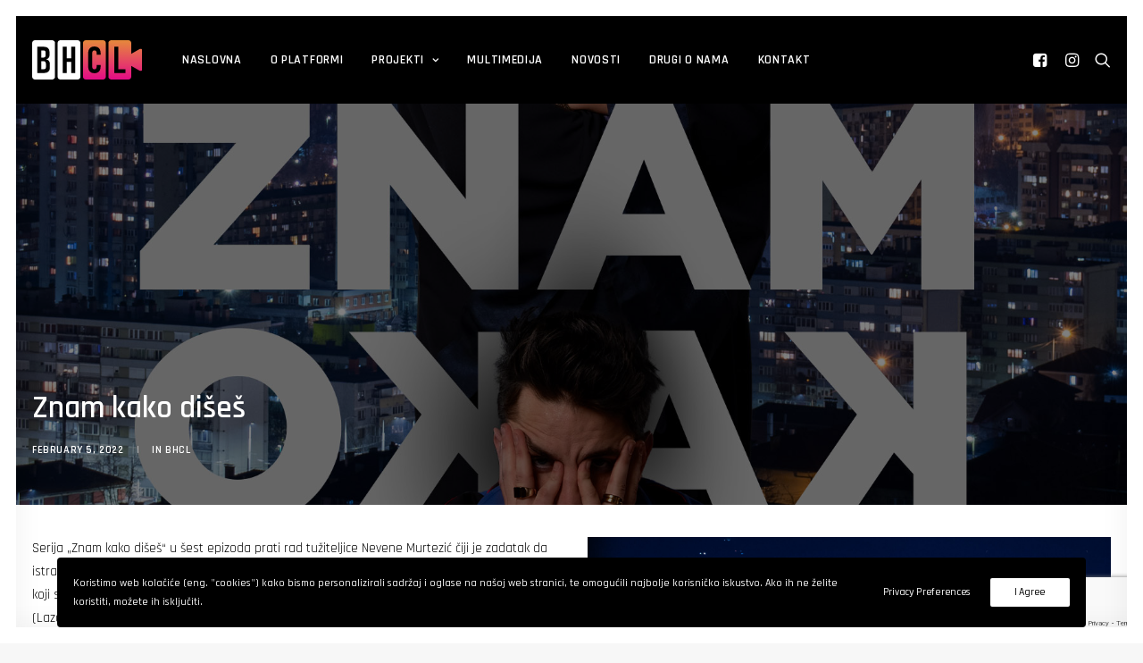

--- FILE ---
content_type: text/html; charset=UTF-8
request_url: https://bhcontentlab.ba/znam-kako-dises/
body_size: 12033
content:
<!DOCTYPE html> <html class="touch" lang="en-US" xmlns="http://www.w3.org/1999/xhtml"> <head> <meta http-equiv="Content-Type" content="text/html; charset=UTF-8"> <meta name="viewport" content="width=device-width, initial-scale=1"> <link rel="profile" href="http://gmpg.org/xfn/11"> <link rel="pingback" href="https://bhcontentlab.ba/xmlrpc.php"> <title>Znam kako dišeš &#8211; BHContentLab</title> <meta name='robots' content='max-image-preview:large' /> <link rel='dns-prefetch' href='//www.google.com' /> <link rel='dns-prefetch' href='//fonts.googleapis.com' /> <link rel="alternate" title="oEmbed (JSON)" type="application/json+oembed" href="https://bhcontentlab.ba/wp-json/oembed/1.0/embed?url=https%3A%2F%2Fbhcontentlab.ba%2Fznam-kako-dises%2F" /> <link rel="alternate" title="oEmbed (XML)" type="text/xml+oembed" href="https://bhcontentlab.ba/wp-json/oembed/1.0/embed?url=https%3A%2F%2Fbhcontentlab.ba%2Fznam-kako-dises%2F&#038;format=xml" /> <style id='wp-img-auto-sizes-contain-inline-css' type='text/css'>
img:is([sizes=auto i],[sizes^="auto," i]){contain-intrinsic-size:3000px 1500px}
/*# sourceURL=wp-img-auto-sizes-contain-inline-css */
</style> <style id='wp-emoji-styles-inline-css' type='text/css'>

	img.wp-smiley, img.emoji {
		display: inline !important;
		border: none !important;
		box-shadow: none !important;
		height: 1em !important;
		width: 1em !important;
		margin: 0 0.07em !important;
		vertical-align: -0.1em !important;
		background: none !important;
		padding: 0 !important;
	}
/*# sourceURL=wp-emoji-styles-inline-css */
</style> <style id='wp-block-library-inline-css' type='text/css'>
:root{--wp-block-synced-color:#7a00df;--wp-block-synced-color--rgb:122,0,223;--wp-bound-block-color:var(--wp-block-synced-color);--wp-editor-canvas-background:#ddd;--wp-admin-theme-color:#007cba;--wp-admin-theme-color--rgb:0,124,186;--wp-admin-theme-color-darker-10:#006ba1;--wp-admin-theme-color-darker-10--rgb:0,107,160.5;--wp-admin-theme-color-darker-20:#005a87;--wp-admin-theme-color-darker-20--rgb:0,90,135;--wp-admin-border-width-focus:2px}@media (min-resolution:192dpi){:root{--wp-admin-border-width-focus:1.5px}}.wp-element-button{cursor:pointer}:root .has-very-light-gray-background-color{background-color:#eee}:root .has-very-dark-gray-background-color{background-color:#313131}:root .has-very-light-gray-color{color:#eee}:root .has-very-dark-gray-color{color:#313131}:root .has-vivid-green-cyan-to-vivid-cyan-blue-gradient-background{background:linear-gradient(135deg,#00d084,#0693e3)}:root .has-purple-crush-gradient-background{background:linear-gradient(135deg,#34e2e4,#4721fb 50%,#ab1dfe)}:root .has-hazy-dawn-gradient-background{background:linear-gradient(135deg,#faaca8,#dad0ec)}:root .has-subdued-olive-gradient-background{background:linear-gradient(135deg,#fafae1,#67a671)}:root .has-atomic-cream-gradient-background{background:linear-gradient(135deg,#fdd79a,#004a59)}:root .has-nightshade-gradient-background{background:linear-gradient(135deg,#330968,#31cdcf)}:root .has-midnight-gradient-background{background:linear-gradient(135deg,#020381,#2874fc)}:root{--wp--preset--font-size--normal:16px;--wp--preset--font-size--huge:42px}.has-regular-font-size{font-size:1em}.has-larger-font-size{font-size:2.625em}.has-normal-font-size{font-size:var(--wp--preset--font-size--normal)}.has-huge-font-size{font-size:var(--wp--preset--font-size--huge)}.has-text-align-center{text-align:center}.has-text-align-left{text-align:left}.has-text-align-right{text-align:right}.has-fit-text{white-space:nowrap!important}#end-resizable-editor-section{display:none}.aligncenter{clear:both}.items-justified-left{justify-content:flex-start}.items-justified-center{justify-content:center}.items-justified-right{justify-content:flex-end}.items-justified-space-between{justify-content:space-between}.screen-reader-text{border:0;clip-path:inset(50%);height:1px;margin:-1px;overflow:hidden;padding:0;position:absolute;width:1px;word-wrap:normal!important}.screen-reader-text:focus{background-color:#ddd;clip-path:none;color:#444;display:block;font-size:1em;height:auto;left:5px;line-height:normal;padding:15px 23px 14px;text-decoration:none;top:5px;width:auto;z-index:100000}html :where(.has-border-color){border-style:solid}html :where([style*=border-top-color]){border-top-style:solid}html :where([style*=border-right-color]){border-right-style:solid}html :where([style*=border-bottom-color]){border-bottom-style:solid}html :where([style*=border-left-color]){border-left-style:solid}html :where([style*=border-width]){border-style:solid}html :where([style*=border-top-width]){border-top-style:solid}html :where([style*=border-right-width]){border-right-style:solid}html :where([style*=border-bottom-width]){border-bottom-style:solid}html :where([style*=border-left-width]){border-left-style:solid}html :where(img[class*=wp-image-]){height:auto;max-width:100%}:where(figure){margin:0 0 1em}html :where(.is-position-sticky){--wp-admin--admin-bar--position-offset:var(--wp-admin--admin-bar--height,0px)}@media screen and (max-width:600px){html :where(.is-position-sticky){--wp-admin--admin-bar--position-offset:0px}}

/*# sourceURL=wp-block-library-inline-css */
</style><style id='global-styles-inline-css' type='text/css'>
:root{--wp--preset--aspect-ratio--square: 1;--wp--preset--aspect-ratio--4-3: 4/3;--wp--preset--aspect-ratio--3-4: 3/4;--wp--preset--aspect-ratio--3-2: 3/2;--wp--preset--aspect-ratio--2-3: 2/3;--wp--preset--aspect-ratio--16-9: 16/9;--wp--preset--aspect-ratio--9-16: 9/16;--wp--preset--color--black: #000000;--wp--preset--color--cyan-bluish-gray: #abb8c3;--wp--preset--color--white: #ffffff;--wp--preset--color--pale-pink: #f78da7;--wp--preset--color--vivid-red: #cf2e2e;--wp--preset--color--luminous-vivid-orange: #ff6900;--wp--preset--color--luminous-vivid-amber: #fcb900;--wp--preset--color--light-green-cyan: #7bdcb5;--wp--preset--color--vivid-green-cyan: #00d084;--wp--preset--color--pale-cyan-blue: #8ed1fc;--wp--preset--color--vivid-cyan-blue: #0693e3;--wp--preset--color--vivid-purple: #9b51e0;--wp--preset--gradient--vivid-cyan-blue-to-vivid-purple: linear-gradient(135deg,rgb(6,147,227) 0%,rgb(155,81,224) 100%);--wp--preset--gradient--light-green-cyan-to-vivid-green-cyan: linear-gradient(135deg,rgb(122,220,180) 0%,rgb(0,208,130) 100%);--wp--preset--gradient--luminous-vivid-amber-to-luminous-vivid-orange: linear-gradient(135deg,rgb(252,185,0) 0%,rgb(255,105,0) 100%);--wp--preset--gradient--luminous-vivid-orange-to-vivid-red: linear-gradient(135deg,rgb(255,105,0) 0%,rgb(207,46,46) 100%);--wp--preset--gradient--very-light-gray-to-cyan-bluish-gray: linear-gradient(135deg,rgb(238,238,238) 0%,rgb(169,184,195) 100%);--wp--preset--gradient--cool-to-warm-spectrum: linear-gradient(135deg,rgb(74,234,220) 0%,rgb(151,120,209) 20%,rgb(207,42,186) 40%,rgb(238,44,130) 60%,rgb(251,105,98) 80%,rgb(254,248,76) 100%);--wp--preset--gradient--blush-light-purple: linear-gradient(135deg,rgb(255,206,236) 0%,rgb(152,150,240) 100%);--wp--preset--gradient--blush-bordeaux: linear-gradient(135deg,rgb(254,205,165) 0%,rgb(254,45,45) 50%,rgb(107,0,62) 100%);--wp--preset--gradient--luminous-dusk: linear-gradient(135deg,rgb(255,203,112) 0%,rgb(199,81,192) 50%,rgb(65,88,208) 100%);--wp--preset--gradient--pale-ocean: linear-gradient(135deg,rgb(255,245,203) 0%,rgb(182,227,212) 50%,rgb(51,167,181) 100%);--wp--preset--gradient--electric-grass: linear-gradient(135deg,rgb(202,248,128) 0%,rgb(113,206,126) 100%);--wp--preset--gradient--midnight: linear-gradient(135deg,rgb(2,3,129) 0%,rgb(40,116,252) 100%);--wp--preset--font-size--small: 13px;--wp--preset--font-size--medium: 20px;--wp--preset--font-size--large: 36px;--wp--preset--font-size--x-large: 42px;--wp--preset--spacing--20: 0.44rem;--wp--preset--spacing--30: 0.67rem;--wp--preset--spacing--40: 1rem;--wp--preset--spacing--50: 1.5rem;--wp--preset--spacing--60: 2.25rem;--wp--preset--spacing--70: 3.38rem;--wp--preset--spacing--80: 5.06rem;--wp--preset--shadow--natural: 6px 6px 9px rgba(0, 0, 0, 0.2);--wp--preset--shadow--deep: 12px 12px 50px rgba(0, 0, 0, 0.4);--wp--preset--shadow--sharp: 6px 6px 0px rgba(0, 0, 0, 0.2);--wp--preset--shadow--outlined: 6px 6px 0px -3px rgb(255, 255, 255), 6px 6px rgb(0, 0, 0);--wp--preset--shadow--crisp: 6px 6px 0px rgb(0, 0, 0);}:where(.is-layout-flex){gap: 0.5em;}:where(.is-layout-grid){gap: 0.5em;}body .is-layout-flex{display: flex;}.is-layout-flex{flex-wrap: wrap;align-items: center;}.is-layout-flex > :is(*, div){margin: 0;}body .is-layout-grid{display: grid;}.is-layout-grid > :is(*, div){margin: 0;}:where(.wp-block-columns.is-layout-flex){gap: 2em;}:where(.wp-block-columns.is-layout-grid){gap: 2em;}:where(.wp-block-post-template.is-layout-flex){gap: 1.25em;}:where(.wp-block-post-template.is-layout-grid){gap: 1.25em;}.has-black-color{color: var(--wp--preset--color--black) !important;}.has-cyan-bluish-gray-color{color: var(--wp--preset--color--cyan-bluish-gray) !important;}.has-white-color{color: var(--wp--preset--color--white) !important;}.has-pale-pink-color{color: var(--wp--preset--color--pale-pink) !important;}.has-vivid-red-color{color: var(--wp--preset--color--vivid-red) !important;}.has-luminous-vivid-orange-color{color: var(--wp--preset--color--luminous-vivid-orange) !important;}.has-luminous-vivid-amber-color{color: var(--wp--preset--color--luminous-vivid-amber) !important;}.has-light-green-cyan-color{color: var(--wp--preset--color--light-green-cyan) !important;}.has-vivid-green-cyan-color{color: var(--wp--preset--color--vivid-green-cyan) !important;}.has-pale-cyan-blue-color{color: var(--wp--preset--color--pale-cyan-blue) !important;}.has-vivid-cyan-blue-color{color: var(--wp--preset--color--vivid-cyan-blue) !important;}.has-vivid-purple-color{color: var(--wp--preset--color--vivid-purple) !important;}.has-black-background-color{background-color: var(--wp--preset--color--black) !important;}.has-cyan-bluish-gray-background-color{background-color: var(--wp--preset--color--cyan-bluish-gray) !important;}.has-white-background-color{background-color: var(--wp--preset--color--white) !important;}.has-pale-pink-background-color{background-color: var(--wp--preset--color--pale-pink) !important;}.has-vivid-red-background-color{background-color: var(--wp--preset--color--vivid-red) !important;}.has-luminous-vivid-orange-background-color{background-color: var(--wp--preset--color--luminous-vivid-orange) !important;}.has-luminous-vivid-amber-background-color{background-color: var(--wp--preset--color--luminous-vivid-amber) !important;}.has-light-green-cyan-background-color{background-color: var(--wp--preset--color--light-green-cyan) !important;}.has-vivid-green-cyan-background-color{background-color: var(--wp--preset--color--vivid-green-cyan) !important;}.has-pale-cyan-blue-background-color{background-color: var(--wp--preset--color--pale-cyan-blue) !important;}.has-vivid-cyan-blue-background-color{background-color: var(--wp--preset--color--vivid-cyan-blue) !important;}.has-vivid-purple-background-color{background-color: var(--wp--preset--color--vivid-purple) !important;}.has-black-border-color{border-color: var(--wp--preset--color--black) !important;}.has-cyan-bluish-gray-border-color{border-color: var(--wp--preset--color--cyan-bluish-gray) !important;}.has-white-border-color{border-color: var(--wp--preset--color--white) !important;}.has-pale-pink-border-color{border-color: var(--wp--preset--color--pale-pink) !important;}.has-vivid-red-border-color{border-color: var(--wp--preset--color--vivid-red) !important;}.has-luminous-vivid-orange-border-color{border-color: var(--wp--preset--color--luminous-vivid-orange) !important;}.has-luminous-vivid-amber-border-color{border-color: var(--wp--preset--color--luminous-vivid-amber) !important;}.has-light-green-cyan-border-color{border-color: var(--wp--preset--color--light-green-cyan) !important;}.has-vivid-green-cyan-border-color{border-color: var(--wp--preset--color--vivid-green-cyan) !important;}.has-pale-cyan-blue-border-color{border-color: var(--wp--preset--color--pale-cyan-blue) !important;}.has-vivid-cyan-blue-border-color{border-color: var(--wp--preset--color--vivid-cyan-blue) !important;}.has-vivid-purple-border-color{border-color: var(--wp--preset--color--vivid-purple) !important;}.has-vivid-cyan-blue-to-vivid-purple-gradient-background{background: var(--wp--preset--gradient--vivid-cyan-blue-to-vivid-purple) !important;}.has-light-green-cyan-to-vivid-green-cyan-gradient-background{background: var(--wp--preset--gradient--light-green-cyan-to-vivid-green-cyan) !important;}.has-luminous-vivid-amber-to-luminous-vivid-orange-gradient-background{background: var(--wp--preset--gradient--luminous-vivid-amber-to-luminous-vivid-orange) !important;}.has-luminous-vivid-orange-to-vivid-red-gradient-background{background: var(--wp--preset--gradient--luminous-vivid-orange-to-vivid-red) !important;}.has-very-light-gray-to-cyan-bluish-gray-gradient-background{background: var(--wp--preset--gradient--very-light-gray-to-cyan-bluish-gray) !important;}.has-cool-to-warm-spectrum-gradient-background{background: var(--wp--preset--gradient--cool-to-warm-spectrum) !important;}.has-blush-light-purple-gradient-background{background: var(--wp--preset--gradient--blush-light-purple) !important;}.has-blush-bordeaux-gradient-background{background: var(--wp--preset--gradient--blush-bordeaux) !important;}.has-luminous-dusk-gradient-background{background: var(--wp--preset--gradient--luminous-dusk) !important;}.has-pale-ocean-gradient-background{background: var(--wp--preset--gradient--pale-ocean) !important;}.has-electric-grass-gradient-background{background: var(--wp--preset--gradient--electric-grass) !important;}.has-midnight-gradient-background{background: var(--wp--preset--gradient--midnight) !important;}.has-small-font-size{font-size: var(--wp--preset--font-size--small) !important;}.has-medium-font-size{font-size: var(--wp--preset--font-size--medium) !important;}.has-large-font-size{font-size: var(--wp--preset--font-size--large) !important;}.has-x-large-font-size{font-size: var(--wp--preset--font-size--x-large) !important;}
/*# sourceURL=global-styles-inline-css */
</style> <style id='classic-theme-styles-inline-css' type='text/css'>
/*! This file is auto-generated */
.wp-block-button__link{color:#fff;background-color:#32373c;border-radius:9999px;box-shadow:none;text-decoration:none;padding:calc(.667em + 2px) calc(1.333em + 2px);font-size:1.125em}.wp-block-file__button{background:#32373c;color:#fff;text-decoration:none}
/*# sourceURL=/wp-includes/css/classic-themes.min.css */
</style> <link rel='stylesheet' id='contact-form-7-css' href='https://bhcontentlab.ba/wp-content/plugins/contact-form-7/includes/css/styles.css?ver=5.5.3' type='text/css' media='all' /> <link rel='stylesheet' id='uncodefont-google-css' href='//fonts.googleapis.com/css?family=Rajdhani%3A300%2Cregular%2C500%2C600%2C700&#038;subset=devanagari%2Clatin%2Clatin-ext&#038;ver=2.4.0.3' type='text/css' media='all' /> <link rel='stylesheet' id='uncode-privacy-css' href='https://bhcontentlab.ba/wp-content/plugins/uncode-privacy/assets/css/uncode-privacy-public.css?ver=2.1.3' type='text/css' media='all' /> <link rel='stylesheet' id='uncode-style-css' href='https://bhcontentlab.ba/wp-content/themes/uncode/library/css/style.css?ver=1132435590' type='text/css' media='all' /> <style id='uncode-style-inline-css' type='text/css'>

@media (min-width: 960px) { .limit-width { max-width: 1500px; margin: auto;}}
.menu-primary ul.menu-smart > li > a, .menu-primary ul.menu-smart li.dropdown > a, .menu-primary ul.menu-smart li.mega-menu > a, .vmenu-container ul.menu-smart > li > a, .vmenu-container ul.menu-smart li.dropdown > a { text-transform: uppercase; }
.menu-primary ul.menu-smart ul a, .vmenu-container ul.menu-smart ul a { text-transform: uppercase; }
#changer-back-color { transition: background-color 1000ms cubic-bezier(0.25, 1, 0.5, 1) !important; } #changer-back-color > div { transition: opacity 1000ms cubic-bezier(0.25, 1, 0.5, 1) !important; } body.bg-changer-init.disable-hover .main-wrapper .style-light,  body.bg-changer-init.disable-hover .main-wrapper .style-light h1,  body.bg-changer-init.disable-hover .main-wrapper .style-light h2, body.bg-changer-init.disable-hover .main-wrapper .style-light h3, body.bg-changer-init.disable-hover .main-wrapper .style-light h4, body.bg-changer-init.disable-hover .main-wrapper .style-light h5, body.bg-changer-init.disable-hover .main-wrapper .style-light h6, body.bg-changer-init.disable-hover .main-wrapper .style-light a, body.bg-changer-init.disable-hover .main-wrapper .style-dark, body.bg-changer-init.disable-hover .main-wrapper .style-dark h1, body.bg-changer-init.disable-hover .main-wrapper .style-dark h2, body.bg-changer-init.disable-hover .main-wrapper .style-dark h3, body.bg-changer-init.disable-hover .main-wrapper .style-dark h4, body.bg-changer-init.disable-hover .main-wrapper .style-dark h5, body.bg-changer-init.disable-hover .main-wrapper .style-dark h6, body.bg-changer-init.disable-hover .main-wrapper .style-dark a { transition: color 1000ms cubic-bezier(0.25, 1, 0.5, 1) !important; } body.bg-changer-init.disable-hover .main-wrapper .heading-text-highlight-inner { transition-property: right, background; transition-duration: 1000ms }
/*# sourceURL=uncode-style-inline-css */
</style> <link rel='stylesheet' id='uncode-icons-css' href='https://bhcontentlab.ba/wp-content/themes/uncode/library/css/uncode-icons.css?ver=1132435590' type='text/css' media='all' /> <link rel='stylesheet' id='uncode-custom-style-css' href='https://bhcontentlab.ba/wp-content/themes/uncode/library/css/style-custom.css?ver=1132435590' type='text/css' media='all' /> <style id='uncode-custom-style-inline-css' type='text/css'>
.tmb .t-cat-over.t-cat-over-topright {right:-15px !important;text-align:right;top:-15px !important;}.author-info {display:none!important;}.menu-item.menu-item-type-custom.menu-item-object-custom.menu-item-has-children.menu-item-1283.menu-btn-container.dropdown.btn {border-radius:50px;}
/*# sourceURL=uncode-custom-style-inline-css */
</style> <script type="text/javascript" src="https://bhcontentlab.ba/wp-includes/js/jquery/jquery.min.js?ver=3.7.1" id="jquery-core-js"></script> <script type="text/javascript" src="https://bhcontentlab.ba/wp-includes/js/jquery/jquery-migrate.min.js?ver=3.4.1" id="jquery-migrate-js"></script> <script type="text/javascript" id="uncode-init-js-extra">
/* <![CDATA[ */
var SiteParameters = {"days":"days","hours":"hours","minutes":"minutes","seconds":"seconds","constant_scroll":"on","scroll_speed":"2","parallax_factor":"0.25","loading":"Loading\u2026","slide_name":"slide","slide_footer":"footer","ajax_url":"https://bhcontentlab.ba/wp-admin/admin-ajax.php","nonce_adaptive_images":"3e5e178d13","nonce_srcset_async":"5fa4ba77fa","enable_debug":"","block_mobile_videos":"","is_frontend_editor":"","mobile_parallax_allowed":"","wireframes_plugin_active":"1","sticky_elements":"off","lazyload_type":"","resize_quality":"90","register_metadata":"","bg_changer_time":"1000","update_wc_fragments":"1","optimize_shortpixel_image":"","custom_cursor_selector":"[href], .trigger-overlay, .owl-next, .owl-prev, .owl-dot, input[type=\"submit\"], button[type=\"submit\"], a[class^=\"ilightbox\"], .ilightbox-thumbnail, .ilightbox-prev, .ilightbox-next, .overlay-close, .unmodal-close, .qty-inset \u003E span, .share-button li","mobile_parallax_animation":""};
//# sourceURL=uncode-init-js-extra
/* ]]> */
</script> <script type="text/javascript" src="https://bhcontentlab.ba/wp-content/themes/uncode/library/js/init.js?ver=1132435590" id="uncode-init-js"></script> <link rel="https://api.w.org/" href="https://bhcontentlab.ba/wp-json/" /><link rel="alternate" title="JSON" type="application/json" href="https://bhcontentlab.ba/wp-json/wp/v2/posts/1216" /><link rel="EditURI" type="application/rsd+xml" title="RSD" href="https://bhcontentlab.ba/xmlrpc.php?rsd" /> <link rel="canonical" href="https://bhcontentlab.ba/znam-kako-dises/" /> <link rel='shortlink' href='https://bhcontentlab.ba/?p=1216' /> <link rel="icon" href="https://bhcontentlab.ba/wp-content/uploads/2021/11/cropped-BH-Content-Lab-Cover-32x32.png" sizes="32x32" /> <link rel="icon" href="https://bhcontentlab.ba/wp-content/uploads/2021/11/cropped-BH-Content-Lab-Cover-192x192.png" sizes="192x192" /> <link rel="apple-touch-icon" href="https://bhcontentlab.ba/wp-content/uploads/2021/11/cropped-BH-Content-Lab-Cover-180x180.png" /> <meta name="msapplication-TileImage" content="https://bhcontentlab.ba/wp-content/uploads/2021/11/cropped-BH-Content-Lab-Cover-270x270.png" /> <noscript><style> .wpb_animate_when_almost_visible { opacity: 1; }</style></noscript></head> <body class="wp-singular post-template-default single single-post postid-1216 single-format-standard wp-theme-uncode style-color-lxmt-bg group-blog hormenu-position-left megamenu-full-submenu hmenu hmenu-position-left header-full-width main-center-align menu-mobile-centered mobile-parallax-not-allowed ilb-no-bounce qw-body-scroll-disabled wpb-js-composer js-comp-ver-6.7.0 vc_responsive" data-border="18"> <div id="uncode-custom-cursor" class="accent-style link-only" data-cursor="" data-skin="light"><span></span><span></span></div> <div id="uncode-custom-cursor-pilot" class="accent-style link-only" data-cursor="" data-skin="light"><span></span><span></span></div> <script type="text/javascript">UNCODE.initCursor();</script> <div class="body-borders" data-border="18"><div class="top-border body-border-shadow"></div><div class="right-border body-border-shadow"></div><div class="bottom-border body-border-shadow"></div><div class="left-border body-border-shadow"></div><div class="top-border style-color-xsdn-bg"></div><div class="right-border style-color-xsdn-bg"></div><div class="bottom-border style-color-xsdn-bg"></div><div class="left-border style-color-xsdn-bg"></div></div> <div class="box-wrapper"> <div class="box-container"> <script type="text/javascript" id="initBox">UNCODE.initBox();</script> <div class="menu-wrapper menu-shrink menu-sticky"> <header id="masthead" class="navbar menu-primary menu-light submenu-light style-light-original menu-with-logo"> <div class="menu-container style-color-nhtu-bg menu-no-borders needs-after"> <div class="row-menu"> <div class="row-menu-inner"> <div id="logo-container-mobile" class="col-lg-0 logo-container middle"> <div id="main-logo" class="navbar-header style-light"> <a href="https://bhcontentlab.ba/" class="navbar-brand" data-minheight="20"><div class="logo-image main-logo logo-skinnable" data-maxheight="44" style="height: 44px;"><img decoding="async" src="https://bhcontentlab.ba/wp-content/uploads/2021/12/BH-Content-Lab-Logo.svg" alt="logo" width="0" height="0" class="img-responsive" /></div></a> </div> <div class="mmb-container"><div class="mobile-additional-icons"></div><div class="mobile-menu-button mobile-menu-button-light lines-button"><span class="lines"><span></span></span></div></div> </div> <div class="col-lg-12 main-menu-container middle"> <div class="menu-horizontal"> <div class="menu-horizontal-inner"> <div class="nav navbar-nav navbar-main navbar-nav-first"><ul id="menu-glavni-meni" class="menu-primary-inner menu-smart sm"><li id="menu-item-37" class="menu-item menu-item-type-post_type menu-item-object-page menu-item-home menu-item-37 menu-item-link"><a title="Naslovna" href="https://bhcontentlab.ba/">Naslovna<i class="fa fa-angle-right fa-dropdown"></i></a></li> <li id="menu-item-335" class="menu-item menu-item-type-post_type menu-item-object-page menu-item-335 menu-item-link"><a title="O platformi" href="https://bhcontentlab.ba/o-projektu/">O platformi<i class="fa fa-angle-right fa-dropdown"></i></a></li> <li id="menu-item-316" class="menu-item menu-item-type-post_type menu-item-object-page menu-item-has-children menu-item-316 dropdown menu-item-link"><a title="Projekti" href="https://bhcontentlab.ba/podrzani-projekti/" data-toggle="dropdown" class="dropdown-toggle" data-type="title">Projekti<i class="fa fa-angle-down fa-dropdown"></i></a> <ul role="menu" class="drop-menu"> <li id="menu-item-1293" class="menu-item menu-item-type-custom menu-item-object-custom menu-item-1293"><a title="BH ContentLab projekti" href="https://bhcontentlab.ba/podrzani-projekti/#bhcl-projekti">BH ContentLab projekti<i class="fa fa-angle-right fa-dropdown"></i></a></li> <li id="menu-item-1294" class="menu-item menu-item-type-custom menu-item-object-custom menu-item-1294"><a title="Podržani projekti" href="https://bhcontentlab.ba/podrzani-projekti/#podrzani-projekti">Podržani projekti<i class="fa fa-angle-right fa-dropdown"></i></a></li> </ul> </li> <li id="menu-item-329" class="menu-item menu-item-type-post_type menu-item-object-page menu-item-329 menu-item-link"><a title="Multimedija" href="https://bhcontentlab.ba/multimedija/">Multimedija<i class="fa fa-angle-right fa-dropdown"></i></a></li> <li id="menu-item-299" class="menu-item menu-item-type-post_type menu-item-object-page menu-item-299 menu-item-link"><a title="Novosti" href="https://bhcontentlab.ba/novosti/">Novosti<i class="fa fa-angle-right fa-dropdown"></i></a></li> <li id="menu-item-557" class="menu-item menu-item-type-post_type menu-item-object-page menu-item-557 menu-item-link"><a title="DRUGI O NAMA" href="https://bhcontentlab.ba/drugi-o-nama/">DRUGI O NAMA<i class="fa fa-angle-right fa-dropdown"></i></a></li> <li id="menu-item-308" class="menu-item menu-item-type-post_type menu-item-object-page menu-item-308 menu-item-link"><a title="Kontakt" href="https://bhcontentlab.ba/kontakt/">Kontakt<i class="fa fa-angle-right fa-dropdown"></i></a></li> </ul></div><div class="nav navbar-nav navbar-nav-last"><ul class="menu-smart sm menu-icons menu-smart-social"><li class="menu-item-link social-icon tablet-hidden mobile-hidden social-140637"><a href="https://www.facebook.com/bhcontentlab" class="social-menu-link" target="_blank"><i class="fa fa-facebook-square"></i></a></li><li class="menu-item-link social-icon tablet-hidden mobile-hidden social-125185"><a href="https://www.instagram.com/bhcontentlab/" class="social-menu-link" target="_blank"><i class="fa fa-instagram"></i></a></li><li class="menu-item-link search-icon style-light dropdown "><a href="#" class="trigger-overlay search-icon" data-area="search" data-container="box-container"> <i class="fa fa-search3"></i><span class="desktop-hidden"><span>Search</span></span><i class="fa fa-angle-down fa-dropdown desktop-hidden"></i> </a><ul role="menu" class="drop-menu desktop-hidden"> <li> <form class="search ccc" method="get" action="https://bhcontentlab.ba/"> <input type="search" class="search-field no-livesearch" placeholder="Search…" value="" name="s" title="Search…" /></form> </li> </ul></li></ul></div><div class="desktop-hidden"> </div></div> </div> </div> </div> </div> </div> </header> </div> <script type="text/javascript" id="fixMenuHeight">UNCODE.fixMenuHeight();</script> <div class="main-wrapper"> <div class="main-container"> <div class="page-wrapper"> <div class="sections-container"> <div id="page-header"><div class="header-basic style-dark"> <div class="background-element header-wrapper header-parallax style-color-gyho-bg header-only-text" data-height="80" style="min-height: 300px;"> <div class="header-bg-wrapper"> <div class="header-bg" style="background-image: url(https://bhcontentlab.ba/wp-content/uploads/2022/02/Znam-kako-dises-1800x2500-1.jpg);background-position: center center;"></div> <div class="block-bg-overlay style-color-jevc-bg" style="opacity: 0.5;"></div> </div><div class="header-main-container limit-width"> <div class="header-content header-left header-bottom header-align-left"> <div class="header-content-inner" > <h1 class="header-title font-555555 h1"><span>Znam kako dišeš</span></h1><div class="post-info"><div class="date-info">February 5, 2022</div><div class="category-info"><span>|</span>In <a href="https://bhcontentlab.ba/category/bhcl/" title="View all posts in BHCL">BHCL</a></div><div class="author-info"><span>|</span>By <a href="https://bhcontentlab.ba/author/haris/">Haris Kablar</a></div></div> </div> </div> </div></div> </div></div><script type="text/javascript">UNCODE.initHeader();</script><article id="post-1216" class="page-body style-light-bg post-1216 post type-post status-publish format-standard has-post-thumbnail hentry category-bhcl tag-realizovani"> <div class="post-wrapper"> <div class="post-body"><div class="post-content un-no-sidebar-layout"><div data-parent="true" class="vc_row row-container" id="row-unique-0"><div class="row limit-width row-parent"><div class="wpb_row row-inner"><div class="wpb_column pos-top pos-center align_left column_parent col-lg-6 single-internal-gutter"><div class="uncol style-light" ><div class="uncoltable"><div class="uncell no-block-padding" ><div class="uncont"><div class="vc_custom_heading_wrap "><div class="heading-text el-text" ><div><p>Serija „Znam kako dišeš“ u šest epizoda prati rad tužiteljice Nevene Murtezić čiji je zadatak da istraži slučaj samoubistva dječaka, istovremeno se suočavajući sa svojim ličnim problemima koji se isprepliću sa istragom. Nevena (Jasna Đuričić) je samohrana majka tinejdžera Dine (Lazar Dragojević) i konstantno je pod pritiskom politike i javnosti, a slučaj samoubistva maloljetnika pokrenuo je lavinu događaja u njenom privatnom životu.</p> <p>Smještena u urbani milje današnjeg Sarajeva, serija kroz tužilačke istrage i porodične priče postavlja izuzetno bitna pitanja: Koliko vjerujemo svojoj djeci i koliko ih poznajemo? Da li su naša djeca drugačija od nas i naših sistema vrijednosti? Da li poznajemo svoje voljene onako dobro kako to mislimo?</p> </div></div><div class="clear"></div></div><div class="uncode_text_column" ><p><strong>KREATOR:</strong> Jasmila Žbanić</p> <p><strong>REŽIJA:</strong> Alen Drljević, Nermin Hamzagić</p> <p><strong>SCENARIJ:</strong> Jasmila Žbanić, Elma Tataragić</p> <p><strong>PRODUKCIJA:</strong> Deblokada</p> <p><strong>GODINA PRODUKCIJE:</strong> 2023.godina</p> </div></div></div></div></div></div><div class="wpb_column pos-top pos-center align_left column_parent col-lg-6 single-internal-gutter"><div class="uncol style-light" ><div class="uncoltable"><div class="uncell no-block-padding" ><div class="uncont"><div class="uncode-single-media text-left"><div class="single-wrapper" style="max-width: 100%;"><div class="tmb tmb-light tmb-media-first tmb-media-last tmb-content-overlay tmb-no-bg"> <div class="t-inside"><div class="t-entry-visual"><div class="t-entry-visual-tc"><div class="uncode-single-media-wrapper"> <img fetchpriority="high" decoding="async" class="wp-image-1486" src="https://bhcontentlab.ba/wp-content/uploads/2022/02/Znam-kako-dises-1800x2500-1.jpg" width="1800" height="2500" alt="" srcset="https://bhcontentlab.ba/wp-content/uploads/2022/02/Znam-kako-dises-1800x2500-1.jpg 1800w, https://bhcontentlab.ba/wp-content/uploads/2022/02/Znam-kako-dises-1800x2500-1-216x300.jpg 216w, https://bhcontentlab.ba/wp-content/uploads/2022/02/Znam-kako-dises-1800x2500-1-737x1024.jpg 737w, https://bhcontentlab.ba/wp-content/uploads/2022/02/Znam-kako-dises-1800x2500-1-768x1067.jpg 768w, https://bhcontentlab.ba/wp-content/uploads/2022/02/Znam-kako-dises-1800x2500-1-1106x1536.jpg 1106w, https://bhcontentlab.ba/wp-content/uploads/2022/02/Znam-kako-dises-1800x2500-1-1475x2048.jpg 1475w" sizes="(max-width: 1800px) 100vw, 1800px" /></div> </div> </div></div> </div></div></div></div></div></div></div></div><script id="script-row-unique-0" data-row="script-row-unique-0" type="text/javascript" class="vc_controls">UNCODE.initRow(document.getElementById("row-unique-0"));</script></div></div></div></div><div class="post-footer post-footer-light row-container"><div class="row-container"> <div class="row row-parent style-light limit-width no-top-padding double-bottom-padding"> <div class="post-share"> <div class="detail-container margin-auto"> <div class="share-button share-buttons share-inline only-icon"></div> </div> </div> </div> </div></div></div><div class="row-container row-navigation row-navigation-light"> <div class="row row-parent style-light limit-width"> <nav class="post-navigation"> <ul class="navigation"><li class="page-prev"><span class="btn-container"><a class="btn btn-link text-default-color btn-icon-left" href="https://bhcontentlab.ba/tender/" rel="prev"><i class="fa fa-angle-left"></i><span>Prev</span></a></span></li><li class="page-next"><span class="btn-container"><a class="btn btn-link text-default-color btn-icon-right" href="https://bhcontentlab.ba/kad-sam-bio-hodza/" rel="next"><span>Next</span><i class="fa fa-angle-right"></i></a></span></li></ul> </nav> </div> </div> </div> </article> </div> </div> <footer id="colophon" class="site-footer"> <div class="row-container style-dark-bg footer-last"> <div class="row row-parent style-dark limit-width no-top-padding no-h-padding no-bottom-padding"> <div class="site-info uncell col-lg-6 pos-middle text-left"><p><strong>BHContentLab</strong> © 2025. Sva prava pridržana. </p> </div> </div> </div> </footer> </div> </div> </div> </div> <div class="style-light footer-scroll-top"><a href="#" class="scroll-top"><i class="fa fa-angle-up fa-stack btn-default btn-hover-nobg"></i></a></div> <div class="overlay overlay-sequential style-dark style-dark-bg overlay-search" data-area="search" data-container="box-container"> <div class="mmb-container"><div class="menu-close-search mobile-menu-button menu-button-offcanvas mobile-menu-button-dark lines-button overlay-close close" data-area="search" data-container="box-container"><span class="lines"></span></div></div> <div class="search-container"><form action="https://bhcontentlab.ba/" method="get"> <div class="search-container-inner"> <input type="search" class="search-field form-fluid no-livesearch" placeholder="Search…" value="" name="s" title="Search for:"> <i class="fa fa-search3"></i> </div> </form> </div> </div> <script type="speculationrules">
{"prefetch":[{"source":"document","where":{"and":[{"href_matches":"/*"},{"not":{"href_matches":["/wp-*.php","/wp-admin/*","/wp-content/uploads/*","/wp-content/*","/wp-content/plugins/*","/wp-content/themes/uncode/*","/*\\?(.+)"]}},{"not":{"selector_matches":"a[rel~=\"nofollow\"]"}},{"not":{"selector_matches":".no-prefetch, .no-prefetch a"}}]},"eagerness":"conservative"}]}
</script> <div class="gdpr-overlay"></div><div class="gdpr gdpr-privacy-bar limit-width gdpr-privacy-bar--float" style="display:none;" data-nosnippet="true"> <div class="gdpr-wrapper"> <div class="gdpr-content"> <p> Koristimo web kolačiće (eng. "cookies") kako bismo personalizirali sadržaj i oglase na našoj web stranici, te omogućili najbolje korisničko iskustvo. Ako ih ne želite koristiti, možete ih isključiti. </p> </div> <div class="gdpr-right"> <button class="gdpr-preferences" type="button">Privacy Preferences</button> <button class="gdpr-agreement float btn-flat" type="button">I Agree</button> </div> </div> </div> <div class="gdpr gdpr-privacy-preferences" data-nosnippet="true"> <div class="gdpr-wrapper"> <form method="post" class="gdpr-privacy-preferences-frm" action="https://bhcontentlab.ba/wp-admin/admin-post.php"> <input type="hidden" name="action" value="uncode_privacy_update_privacy_preferences"> <input type="hidden" id="update-privacy-preferences-nonce" name="update-privacy-preferences-nonce" value="e21003e983" /><input type="hidden" name="_wp_http_referer" value="/znam-kako-dises/" /> <header> <div class="gdpr-box-title"> <h3>Privacy Preference Center</h3> <span class="gdpr-close"></span> </div> </header> <div class="gdpr-content"> <div class="gdpr-tab-content"> <div class="gdpr-consent-management gdpr-active"> <header> <h4>Privacy Preferences</h4> </header> <div class="gdpr-info"> <p>Koristimo web kolačiće (eng. &quot;cookies&quot;) kako bismo personalizirali sadržaj i oglase na našoj web stranici, te omogućili najbolje korisničko iskustvo. Ako ih ne želite koristiti, možete ih isključiti.</p> </div> </div> </div> </div> <footer> <input type="submit" class="btn-accent btn-flat" value="Save Preferences"> <span><a href="https://bhcontentlab.ba/" target="_blank">Privacy Policy</a></span> </footer> </form> </div> </div> <script type="text/html" id="wpb-modifications"></script><script type="text/javascript" src="https://bhcontentlab.ba/wp-includes/js/dist/vendor/wp-polyfill.min.js?ver=3.15.0" id="wp-polyfill-js"></script> <script type="text/javascript" id="contact-form-7-js-extra">
/* <![CDATA[ */
var wpcf7 = {"api":{"root":"https://bhcontentlab.ba/wp-json/","namespace":"contact-form-7/v1"},"cached":"1"};
//# sourceURL=contact-form-7-js-extra
/* ]]> */
</script> <script type="text/javascript" src="https://bhcontentlab.ba/wp-content/plugins/contact-form-7/includes/js/index.js?ver=5.5.3" id="contact-form-7-js"></script> <script type="text/javascript" src="https://bhcontentlab.ba/wp-content/plugins/uncode-privacy/assets/js/js-cookie.min.js?ver=2.2.0" id="js-cookie-js"></script> <script type="text/javascript" id="uncode-privacy-js-extra">
/* <![CDATA[ */
var Uncode_Privacy_Parameters = {"accent_color":"#f74297"};
//# sourceURL=uncode-privacy-js-extra
/* ]]> */
</script> <script type="text/javascript" src="https://bhcontentlab.ba/wp-content/plugins/uncode-privacy/assets/js/uncode-privacy-public.min.js?ver=2.1.3" id="uncode-privacy-js"></script> <script type="text/javascript" id="mediaelement-core-js-before">
/* <![CDATA[ */
var mejsL10n = {"language":"en","strings":{"mejs.download-file":"Download File","mejs.install-flash":"You are using a browser that does not have Flash player enabled or installed. Please turn on your Flash player plugin or download the latest version from https://get.adobe.com/flashplayer/","mejs.fullscreen":"Fullscreen","mejs.play":"Play","mejs.pause":"Pause","mejs.time-slider":"Time Slider","mejs.time-help-text":"Use Left/Right Arrow keys to advance one second, Up/Down arrows to advance ten seconds.","mejs.live-broadcast":"Live Broadcast","mejs.volume-help-text":"Use Up/Down Arrow keys to increase or decrease volume.","mejs.unmute":"Unmute","mejs.mute":"Mute","mejs.volume-slider":"Volume Slider","mejs.video-player":"Video Player","mejs.audio-player":"Audio Player","mejs.captions-subtitles":"Captions/Subtitles","mejs.captions-chapters":"Chapters","mejs.none":"None","mejs.afrikaans":"Afrikaans","mejs.albanian":"Albanian","mejs.arabic":"Arabic","mejs.belarusian":"Belarusian","mejs.bulgarian":"Bulgarian","mejs.catalan":"Catalan","mejs.chinese":"Chinese","mejs.chinese-simplified":"Chinese (Simplified)","mejs.chinese-traditional":"Chinese (Traditional)","mejs.croatian":"Croatian","mejs.czech":"Czech","mejs.danish":"Danish","mejs.dutch":"Dutch","mejs.english":"English","mejs.estonian":"Estonian","mejs.filipino":"Filipino","mejs.finnish":"Finnish","mejs.french":"French","mejs.galician":"Galician","mejs.german":"German","mejs.greek":"Greek","mejs.haitian-creole":"Haitian Creole","mejs.hebrew":"Hebrew","mejs.hindi":"Hindi","mejs.hungarian":"Hungarian","mejs.icelandic":"Icelandic","mejs.indonesian":"Indonesian","mejs.irish":"Irish","mejs.italian":"Italian","mejs.japanese":"Japanese","mejs.korean":"Korean","mejs.latvian":"Latvian","mejs.lithuanian":"Lithuanian","mejs.macedonian":"Macedonian","mejs.malay":"Malay","mejs.maltese":"Maltese","mejs.norwegian":"Norwegian","mejs.persian":"Persian","mejs.polish":"Polish","mejs.portuguese":"Portuguese","mejs.romanian":"Romanian","mejs.russian":"Russian","mejs.serbian":"Serbian","mejs.slovak":"Slovak","mejs.slovenian":"Slovenian","mejs.spanish":"Spanish","mejs.swahili":"Swahili","mejs.swedish":"Swedish","mejs.tagalog":"Tagalog","mejs.thai":"Thai","mejs.turkish":"Turkish","mejs.ukrainian":"Ukrainian","mejs.vietnamese":"Vietnamese","mejs.welsh":"Welsh","mejs.yiddish":"Yiddish"}};
//# sourceURL=mediaelement-core-js-before
/* ]]> */
</script> <script type="text/javascript" src="https://bhcontentlab.ba/wp-includes/js/mediaelement/mediaelement-and-player.min.js?ver=4.2.17" id="mediaelement-core-js"></script> <script type="text/javascript" src="https://bhcontentlab.ba/wp-includes/js/mediaelement/mediaelement-migrate.min.js?ver=24b3c1b4a6e80e51ba03c6f7d67b76c9" id="mediaelement-migrate-js"></script> <script type="text/javascript" id="mediaelement-js-extra">
/* <![CDATA[ */
var _wpmejsSettings = {"pluginPath":"/wp-includes/js/mediaelement/","classPrefix":"mejs-","stretching":"responsive","audioShortcodeLibrary":"mediaelement","videoShortcodeLibrary":"mediaelement"};
//# sourceURL=mediaelement-js-extra
/* ]]> */
</script> <script type="text/javascript" src="https://bhcontentlab.ba/wp-includes/js/mediaelement/wp-mediaelement.min.js?ver=24b3c1b4a6e80e51ba03c6f7d67b76c9" id="wp-mediaelement-js"></script> <script type="text/javascript" src="https://bhcontentlab.ba/wp-content/themes/uncode/library/js/plugins.js?ver=1132435590" id="uncode-plugins-js"></script> <script type="text/javascript" src="https://bhcontentlab.ba/wp-content/themes/uncode/library/js/app.js?ver=1132435590" id="uncode-app-js"></script> <script type="text/javascript" src="https://bhcontentlab.ba/wp-includes/js/comment-reply.min.js?ver=24b3c1b4a6e80e51ba03c6f7d67b76c9" id="comment-reply-js" async="async" data-wp-strategy="async" fetchpriority="low"></script> <script type="text/javascript" src="https://www.google.com/recaptcha/api.js?render=6Lcr59MpAAAAAMh2V82F2inVrVJxKSmSxb8Pd972&amp;ver=3.0" id="google-recaptcha-js"></script> <script type="text/javascript" id="wpcf7-recaptcha-js-extra">
/* <![CDATA[ */
var wpcf7_recaptcha = {"sitekey":"6Lcr59MpAAAAAMh2V82F2inVrVJxKSmSxb8Pd972","actions":{"homepage":"homepage","contactform":"contactform"}};
//# sourceURL=wpcf7-recaptcha-js-extra
/* ]]> */
</script> <script type="text/javascript" src="https://bhcontentlab.ba/wp-content/plugins/contact-form-7/modules/recaptcha/index.js?ver=5.5.3" id="wpcf7-recaptcha-js"></script> <script id="wp-emoji-settings" type="application/json">
{"baseUrl":"https://s.w.org/images/core/emoji/17.0.2/72x72/","ext":".png","svgUrl":"https://s.w.org/images/core/emoji/17.0.2/svg/","svgExt":".svg","source":{"concatemoji":"https://bhcontentlab.ba/wp-includes/js/wp-emoji-release.min.js?ver=24b3c1b4a6e80e51ba03c6f7d67b76c9"}}
</script> <script type="module">
/* <![CDATA[ */
/*! This file is auto-generated */
const a=JSON.parse(document.getElementById("wp-emoji-settings").textContent),o=(window._wpemojiSettings=a,"wpEmojiSettingsSupports"),s=["flag","emoji"];function i(e){try{var t={supportTests:e,timestamp:(new Date).valueOf()};sessionStorage.setItem(o,JSON.stringify(t))}catch(e){}}function c(e,t,n){e.clearRect(0,0,e.canvas.width,e.canvas.height),e.fillText(t,0,0);t=new Uint32Array(e.getImageData(0,0,e.canvas.width,e.canvas.height).data);e.clearRect(0,0,e.canvas.width,e.canvas.height),e.fillText(n,0,0);const a=new Uint32Array(e.getImageData(0,0,e.canvas.width,e.canvas.height).data);return t.every((e,t)=>e===a[t])}function p(e,t){e.clearRect(0,0,e.canvas.width,e.canvas.height),e.fillText(t,0,0);var n=e.getImageData(16,16,1,1);for(let e=0;e<n.data.length;e++)if(0!==n.data[e])return!1;return!0}function u(e,t,n,a){switch(t){case"flag":return n(e,"\ud83c\udff3\ufe0f\u200d\u26a7\ufe0f","\ud83c\udff3\ufe0f\u200b\u26a7\ufe0f")?!1:!n(e,"\ud83c\udde8\ud83c\uddf6","\ud83c\udde8\u200b\ud83c\uddf6")&&!n(e,"\ud83c\udff4\udb40\udc67\udb40\udc62\udb40\udc65\udb40\udc6e\udb40\udc67\udb40\udc7f","\ud83c\udff4\u200b\udb40\udc67\u200b\udb40\udc62\u200b\udb40\udc65\u200b\udb40\udc6e\u200b\udb40\udc67\u200b\udb40\udc7f");case"emoji":return!a(e,"\ud83e\u1fac8")}return!1}function f(e,t,n,a){let r;const o=(r="undefined"!=typeof WorkerGlobalScope&&self instanceof WorkerGlobalScope?new OffscreenCanvas(300,150):document.createElement("canvas")).getContext("2d",{willReadFrequently:!0}),s=(o.textBaseline="top",o.font="600 32px Arial",{});return e.forEach(e=>{s[e]=t(o,e,n,a)}),s}function r(e){var t=document.createElement("script");t.src=e,t.defer=!0,document.head.appendChild(t)}a.supports={everything:!0,everythingExceptFlag:!0},new Promise(t=>{let n=function(){try{var e=JSON.parse(sessionStorage.getItem(o));if("object"==typeof e&&"number"==typeof e.timestamp&&(new Date).valueOf()<e.timestamp+604800&&"object"==typeof e.supportTests)return e.supportTests}catch(e){}return null}();if(!n){if("undefined"!=typeof Worker&&"undefined"!=typeof OffscreenCanvas&&"undefined"!=typeof URL&&URL.createObjectURL&&"undefined"!=typeof Blob)try{var e="postMessage("+f.toString()+"("+[JSON.stringify(s),u.toString(),c.toString(),p.toString()].join(",")+"));",a=new Blob([e],{type:"text/javascript"});const r=new Worker(URL.createObjectURL(a),{name:"wpTestEmojiSupports"});return void(r.onmessage=e=>{i(n=e.data),r.terminate(),t(n)})}catch(e){}i(n=f(s,u,c,p))}t(n)}).then(e=>{for(const n in e)a.supports[n]=e[n],a.supports.everything=a.supports.everything&&a.supports[n],"flag"!==n&&(a.supports.everythingExceptFlag=a.supports.everythingExceptFlag&&a.supports[n]);var t;a.supports.everythingExceptFlag=a.supports.everythingExceptFlag&&!a.supports.flag,a.supports.everything||((t=a.source||{}).concatemoji?r(t.concatemoji):t.wpemoji&&t.twemoji&&(r(t.twemoji),r(t.wpemoji)))});
//# sourceURL=https://bhcontentlab.ba/wp-includes/js/wp-emoji-loader.min.js
/* ]]> */
</script> </body> </html> <!-- Cache Enabler by KeyCDN @ Tue, 27 Jan 2026 21:57:36 GMT (https-index.html.gz) -->

--- FILE ---
content_type: text/html; charset=utf-8
request_url: https://www.google.com/recaptcha/api2/anchor?ar=1&k=6Lcr59MpAAAAAMh2V82F2inVrVJxKSmSxb8Pd972&co=aHR0cHM6Ly9iaGNvbnRlbnRsYWIuYmE6NDQz&hl=en&v=N67nZn4AqZkNcbeMu4prBgzg&size=invisible&anchor-ms=20000&execute-ms=30000&cb=vvsg1yaaxcue
body_size: 48769
content:
<!DOCTYPE HTML><html dir="ltr" lang="en"><head><meta http-equiv="Content-Type" content="text/html; charset=UTF-8">
<meta http-equiv="X-UA-Compatible" content="IE=edge">
<title>reCAPTCHA</title>
<style type="text/css">
/* cyrillic-ext */
@font-face {
  font-family: 'Roboto';
  font-style: normal;
  font-weight: 400;
  font-stretch: 100%;
  src: url(//fonts.gstatic.com/s/roboto/v48/KFO7CnqEu92Fr1ME7kSn66aGLdTylUAMa3GUBHMdazTgWw.woff2) format('woff2');
  unicode-range: U+0460-052F, U+1C80-1C8A, U+20B4, U+2DE0-2DFF, U+A640-A69F, U+FE2E-FE2F;
}
/* cyrillic */
@font-face {
  font-family: 'Roboto';
  font-style: normal;
  font-weight: 400;
  font-stretch: 100%;
  src: url(//fonts.gstatic.com/s/roboto/v48/KFO7CnqEu92Fr1ME7kSn66aGLdTylUAMa3iUBHMdazTgWw.woff2) format('woff2');
  unicode-range: U+0301, U+0400-045F, U+0490-0491, U+04B0-04B1, U+2116;
}
/* greek-ext */
@font-face {
  font-family: 'Roboto';
  font-style: normal;
  font-weight: 400;
  font-stretch: 100%;
  src: url(//fonts.gstatic.com/s/roboto/v48/KFO7CnqEu92Fr1ME7kSn66aGLdTylUAMa3CUBHMdazTgWw.woff2) format('woff2');
  unicode-range: U+1F00-1FFF;
}
/* greek */
@font-face {
  font-family: 'Roboto';
  font-style: normal;
  font-weight: 400;
  font-stretch: 100%;
  src: url(//fonts.gstatic.com/s/roboto/v48/KFO7CnqEu92Fr1ME7kSn66aGLdTylUAMa3-UBHMdazTgWw.woff2) format('woff2');
  unicode-range: U+0370-0377, U+037A-037F, U+0384-038A, U+038C, U+038E-03A1, U+03A3-03FF;
}
/* math */
@font-face {
  font-family: 'Roboto';
  font-style: normal;
  font-weight: 400;
  font-stretch: 100%;
  src: url(//fonts.gstatic.com/s/roboto/v48/KFO7CnqEu92Fr1ME7kSn66aGLdTylUAMawCUBHMdazTgWw.woff2) format('woff2');
  unicode-range: U+0302-0303, U+0305, U+0307-0308, U+0310, U+0312, U+0315, U+031A, U+0326-0327, U+032C, U+032F-0330, U+0332-0333, U+0338, U+033A, U+0346, U+034D, U+0391-03A1, U+03A3-03A9, U+03B1-03C9, U+03D1, U+03D5-03D6, U+03F0-03F1, U+03F4-03F5, U+2016-2017, U+2034-2038, U+203C, U+2040, U+2043, U+2047, U+2050, U+2057, U+205F, U+2070-2071, U+2074-208E, U+2090-209C, U+20D0-20DC, U+20E1, U+20E5-20EF, U+2100-2112, U+2114-2115, U+2117-2121, U+2123-214F, U+2190, U+2192, U+2194-21AE, U+21B0-21E5, U+21F1-21F2, U+21F4-2211, U+2213-2214, U+2216-22FF, U+2308-230B, U+2310, U+2319, U+231C-2321, U+2336-237A, U+237C, U+2395, U+239B-23B7, U+23D0, U+23DC-23E1, U+2474-2475, U+25AF, U+25B3, U+25B7, U+25BD, U+25C1, U+25CA, U+25CC, U+25FB, U+266D-266F, U+27C0-27FF, U+2900-2AFF, U+2B0E-2B11, U+2B30-2B4C, U+2BFE, U+3030, U+FF5B, U+FF5D, U+1D400-1D7FF, U+1EE00-1EEFF;
}
/* symbols */
@font-face {
  font-family: 'Roboto';
  font-style: normal;
  font-weight: 400;
  font-stretch: 100%;
  src: url(//fonts.gstatic.com/s/roboto/v48/KFO7CnqEu92Fr1ME7kSn66aGLdTylUAMaxKUBHMdazTgWw.woff2) format('woff2');
  unicode-range: U+0001-000C, U+000E-001F, U+007F-009F, U+20DD-20E0, U+20E2-20E4, U+2150-218F, U+2190, U+2192, U+2194-2199, U+21AF, U+21E6-21F0, U+21F3, U+2218-2219, U+2299, U+22C4-22C6, U+2300-243F, U+2440-244A, U+2460-24FF, U+25A0-27BF, U+2800-28FF, U+2921-2922, U+2981, U+29BF, U+29EB, U+2B00-2BFF, U+4DC0-4DFF, U+FFF9-FFFB, U+10140-1018E, U+10190-1019C, U+101A0, U+101D0-101FD, U+102E0-102FB, U+10E60-10E7E, U+1D2C0-1D2D3, U+1D2E0-1D37F, U+1F000-1F0FF, U+1F100-1F1AD, U+1F1E6-1F1FF, U+1F30D-1F30F, U+1F315, U+1F31C, U+1F31E, U+1F320-1F32C, U+1F336, U+1F378, U+1F37D, U+1F382, U+1F393-1F39F, U+1F3A7-1F3A8, U+1F3AC-1F3AF, U+1F3C2, U+1F3C4-1F3C6, U+1F3CA-1F3CE, U+1F3D4-1F3E0, U+1F3ED, U+1F3F1-1F3F3, U+1F3F5-1F3F7, U+1F408, U+1F415, U+1F41F, U+1F426, U+1F43F, U+1F441-1F442, U+1F444, U+1F446-1F449, U+1F44C-1F44E, U+1F453, U+1F46A, U+1F47D, U+1F4A3, U+1F4B0, U+1F4B3, U+1F4B9, U+1F4BB, U+1F4BF, U+1F4C8-1F4CB, U+1F4D6, U+1F4DA, U+1F4DF, U+1F4E3-1F4E6, U+1F4EA-1F4ED, U+1F4F7, U+1F4F9-1F4FB, U+1F4FD-1F4FE, U+1F503, U+1F507-1F50B, U+1F50D, U+1F512-1F513, U+1F53E-1F54A, U+1F54F-1F5FA, U+1F610, U+1F650-1F67F, U+1F687, U+1F68D, U+1F691, U+1F694, U+1F698, U+1F6AD, U+1F6B2, U+1F6B9-1F6BA, U+1F6BC, U+1F6C6-1F6CF, U+1F6D3-1F6D7, U+1F6E0-1F6EA, U+1F6F0-1F6F3, U+1F6F7-1F6FC, U+1F700-1F7FF, U+1F800-1F80B, U+1F810-1F847, U+1F850-1F859, U+1F860-1F887, U+1F890-1F8AD, U+1F8B0-1F8BB, U+1F8C0-1F8C1, U+1F900-1F90B, U+1F93B, U+1F946, U+1F984, U+1F996, U+1F9E9, U+1FA00-1FA6F, U+1FA70-1FA7C, U+1FA80-1FA89, U+1FA8F-1FAC6, U+1FACE-1FADC, U+1FADF-1FAE9, U+1FAF0-1FAF8, U+1FB00-1FBFF;
}
/* vietnamese */
@font-face {
  font-family: 'Roboto';
  font-style: normal;
  font-weight: 400;
  font-stretch: 100%;
  src: url(//fonts.gstatic.com/s/roboto/v48/KFO7CnqEu92Fr1ME7kSn66aGLdTylUAMa3OUBHMdazTgWw.woff2) format('woff2');
  unicode-range: U+0102-0103, U+0110-0111, U+0128-0129, U+0168-0169, U+01A0-01A1, U+01AF-01B0, U+0300-0301, U+0303-0304, U+0308-0309, U+0323, U+0329, U+1EA0-1EF9, U+20AB;
}
/* latin-ext */
@font-face {
  font-family: 'Roboto';
  font-style: normal;
  font-weight: 400;
  font-stretch: 100%;
  src: url(//fonts.gstatic.com/s/roboto/v48/KFO7CnqEu92Fr1ME7kSn66aGLdTylUAMa3KUBHMdazTgWw.woff2) format('woff2');
  unicode-range: U+0100-02BA, U+02BD-02C5, U+02C7-02CC, U+02CE-02D7, U+02DD-02FF, U+0304, U+0308, U+0329, U+1D00-1DBF, U+1E00-1E9F, U+1EF2-1EFF, U+2020, U+20A0-20AB, U+20AD-20C0, U+2113, U+2C60-2C7F, U+A720-A7FF;
}
/* latin */
@font-face {
  font-family: 'Roboto';
  font-style: normal;
  font-weight: 400;
  font-stretch: 100%;
  src: url(//fonts.gstatic.com/s/roboto/v48/KFO7CnqEu92Fr1ME7kSn66aGLdTylUAMa3yUBHMdazQ.woff2) format('woff2');
  unicode-range: U+0000-00FF, U+0131, U+0152-0153, U+02BB-02BC, U+02C6, U+02DA, U+02DC, U+0304, U+0308, U+0329, U+2000-206F, U+20AC, U+2122, U+2191, U+2193, U+2212, U+2215, U+FEFF, U+FFFD;
}
/* cyrillic-ext */
@font-face {
  font-family: 'Roboto';
  font-style: normal;
  font-weight: 500;
  font-stretch: 100%;
  src: url(//fonts.gstatic.com/s/roboto/v48/KFO7CnqEu92Fr1ME7kSn66aGLdTylUAMa3GUBHMdazTgWw.woff2) format('woff2');
  unicode-range: U+0460-052F, U+1C80-1C8A, U+20B4, U+2DE0-2DFF, U+A640-A69F, U+FE2E-FE2F;
}
/* cyrillic */
@font-face {
  font-family: 'Roboto';
  font-style: normal;
  font-weight: 500;
  font-stretch: 100%;
  src: url(//fonts.gstatic.com/s/roboto/v48/KFO7CnqEu92Fr1ME7kSn66aGLdTylUAMa3iUBHMdazTgWw.woff2) format('woff2');
  unicode-range: U+0301, U+0400-045F, U+0490-0491, U+04B0-04B1, U+2116;
}
/* greek-ext */
@font-face {
  font-family: 'Roboto';
  font-style: normal;
  font-weight: 500;
  font-stretch: 100%;
  src: url(//fonts.gstatic.com/s/roboto/v48/KFO7CnqEu92Fr1ME7kSn66aGLdTylUAMa3CUBHMdazTgWw.woff2) format('woff2');
  unicode-range: U+1F00-1FFF;
}
/* greek */
@font-face {
  font-family: 'Roboto';
  font-style: normal;
  font-weight: 500;
  font-stretch: 100%;
  src: url(//fonts.gstatic.com/s/roboto/v48/KFO7CnqEu92Fr1ME7kSn66aGLdTylUAMa3-UBHMdazTgWw.woff2) format('woff2');
  unicode-range: U+0370-0377, U+037A-037F, U+0384-038A, U+038C, U+038E-03A1, U+03A3-03FF;
}
/* math */
@font-face {
  font-family: 'Roboto';
  font-style: normal;
  font-weight: 500;
  font-stretch: 100%;
  src: url(//fonts.gstatic.com/s/roboto/v48/KFO7CnqEu92Fr1ME7kSn66aGLdTylUAMawCUBHMdazTgWw.woff2) format('woff2');
  unicode-range: U+0302-0303, U+0305, U+0307-0308, U+0310, U+0312, U+0315, U+031A, U+0326-0327, U+032C, U+032F-0330, U+0332-0333, U+0338, U+033A, U+0346, U+034D, U+0391-03A1, U+03A3-03A9, U+03B1-03C9, U+03D1, U+03D5-03D6, U+03F0-03F1, U+03F4-03F5, U+2016-2017, U+2034-2038, U+203C, U+2040, U+2043, U+2047, U+2050, U+2057, U+205F, U+2070-2071, U+2074-208E, U+2090-209C, U+20D0-20DC, U+20E1, U+20E5-20EF, U+2100-2112, U+2114-2115, U+2117-2121, U+2123-214F, U+2190, U+2192, U+2194-21AE, U+21B0-21E5, U+21F1-21F2, U+21F4-2211, U+2213-2214, U+2216-22FF, U+2308-230B, U+2310, U+2319, U+231C-2321, U+2336-237A, U+237C, U+2395, U+239B-23B7, U+23D0, U+23DC-23E1, U+2474-2475, U+25AF, U+25B3, U+25B7, U+25BD, U+25C1, U+25CA, U+25CC, U+25FB, U+266D-266F, U+27C0-27FF, U+2900-2AFF, U+2B0E-2B11, U+2B30-2B4C, U+2BFE, U+3030, U+FF5B, U+FF5D, U+1D400-1D7FF, U+1EE00-1EEFF;
}
/* symbols */
@font-face {
  font-family: 'Roboto';
  font-style: normal;
  font-weight: 500;
  font-stretch: 100%;
  src: url(//fonts.gstatic.com/s/roboto/v48/KFO7CnqEu92Fr1ME7kSn66aGLdTylUAMaxKUBHMdazTgWw.woff2) format('woff2');
  unicode-range: U+0001-000C, U+000E-001F, U+007F-009F, U+20DD-20E0, U+20E2-20E4, U+2150-218F, U+2190, U+2192, U+2194-2199, U+21AF, U+21E6-21F0, U+21F3, U+2218-2219, U+2299, U+22C4-22C6, U+2300-243F, U+2440-244A, U+2460-24FF, U+25A0-27BF, U+2800-28FF, U+2921-2922, U+2981, U+29BF, U+29EB, U+2B00-2BFF, U+4DC0-4DFF, U+FFF9-FFFB, U+10140-1018E, U+10190-1019C, U+101A0, U+101D0-101FD, U+102E0-102FB, U+10E60-10E7E, U+1D2C0-1D2D3, U+1D2E0-1D37F, U+1F000-1F0FF, U+1F100-1F1AD, U+1F1E6-1F1FF, U+1F30D-1F30F, U+1F315, U+1F31C, U+1F31E, U+1F320-1F32C, U+1F336, U+1F378, U+1F37D, U+1F382, U+1F393-1F39F, U+1F3A7-1F3A8, U+1F3AC-1F3AF, U+1F3C2, U+1F3C4-1F3C6, U+1F3CA-1F3CE, U+1F3D4-1F3E0, U+1F3ED, U+1F3F1-1F3F3, U+1F3F5-1F3F7, U+1F408, U+1F415, U+1F41F, U+1F426, U+1F43F, U+1F441-1F442, U+1F444, U+1F446-1F449, U+1F44C-1F44E, U+1F453, U+1F46A, U+1F47D, U+1F4A3, U+1F4B0, U+1F4B3, U+1F4B9, U+1F4BB, U+1F4BF, U+1F4C8-1F4CB, U+1F4D6, U+1F4DA, U+1F4DF, U+1F4E3-1F4E6, U+1F4EA-1F4ED, U+1F4F7, U+1F4F9-1F4FB, U+1F4FD-1F4FE, U+1F503, U+1F507-1F50B, U+1F50D, U+1F512-1F513, U+1F53E-1F54A, U+1F54F-1F5FA, U+1F610, U+1F650-1F67F, U+1F687, U+1F68D, U+1F691, U+1F694, U+1F698, U+1F6AD, U+1F6B2, U+1F6B9-1F6BA, U+1F6BC, U+1F6C6-1F6CF, U+1F6D3-1F6D7, U+1F6E0-1F6EA, U+1F6F0-1F6F3, U+1F6F7-1F6FC, U+1F700-1F7FF, U+1F800-1F80B, U+1F810-1F847, U+1F850-1F859, U+1F860-1F887, U+1F890-1F8AD, U+1F8B0-1F8BB, U+1F8C0-1F8C1, U+1F900-1F90B, U+1F93B, U+1F946, U+1F984, U+1F996, U+1F9E9, U+1FA00-1FA6F, U+1FA70-1FA7C, U+1FA80-1FA89, U+1FA8F-1FAC6, U+1FACE-1FADC, U+1FADF-1FAE9, U+1FAF0-1FAF8, U+1FB00-1FBFF;
}
/* vietnamese */
@font-face {
  font-family: 'Roboto';
  font-style: normal;
  font-weight: 500;
  font-stretch: 100%;
  src: url(//fonts.gstatic.com/s/roboto/v48/KFO7CnqEu92Fr1ME7kSn66aGLdTylUAMa3OUBHMdazTgWw.woff2) format('woff2');
  unicode-range: U+0102-0103, U+0110-0111, U+0128-0129, U+0168-0169, U+01A0-01A1, U+01AF-01B0, U+0300-0301, U+0303-0304, U+0308-0309, U+0323, U+0329, U+1EA0-1EF9, U+20AB;
}
/* latin-ext */
@font-face {
  font-family: 'Roboto';
  font-style: normal;
  font-weight: 500;
  font-stretch: 100%;
  src: url(//fonts.gstatic.com/s/roboto/v48/KFO7CnqEu92Fr1ME7kSn66aGLdTylUAMa3KUBHMdazTgWw.woff2) format('woff2');
  unicode-range: U+0100-02BA, U+02BD-02C5, U+02C7-02CC, U+02CE-02D7, U+02DD-02FF, U+0304, U+0308, U+0329, U+1D00-1DBF, U+1E00-1E9F, U+1EF2-1EFF, U+2020, U+20A0-20AB, U+20AD-20C0, U+2113, U+2C60-2C7F, U+A720-A7FF;
}
/* latin */
@font-face {
  font-family: 'Roboto';
  font-style: normal;
  font-weight: 500;
  font-stretch: 100%;
  src: url(//fonts.gstatic.com/s/roboto/v48/KFO7CnqEu92Fr1ME7kSn66aGLdTylUAMa3yUBHMdazQ.woff2) format('woff2');
  unicode-range: U+0000-00FF, U+0131, U+0152-0153, U+02BB-02BC, U+02C6, U+02DA, U+02DC, U+0304, U+0308, U+0329, U+2000-206F, U+20AC, U+2122, U+2191, U+2193, U+2212, U+2215, U+FEFF, U+FFFD;
}
/* cyrillic-ext */
@font-face {
  font-family: 'Roboto';
  font-style: normal;
  font-weight: 900;
  font-stretch: 100%;
  src: url(//fonts.gstatic.com/s/roboto/v48/KFO7CnqEu92Fr1ME7kSn66aGLdTylUAMa3GUBHMdazTgWw.woff2) format('woff2');
  unicode-range: U+0460-052F, U+1C80-1C8A, U+20B4, U+2DE0-2DFF, U+A640-A69F, U+FE2E-FE2F;
}
/* cyrillic */
@font-face {
  font-family: 'Roboto';
  font-style: normal;
  font-weight: 900;
  font-stretch: 100%;
  src: url(//fonts.gstatic.com/s/roboto/v48/KFO7CnqEu92Fr1ME7kSn66aGLdTylUAMa3iUBHMdazTgWw.woff2) format('woff2');
  unicode-range: U+0301, U+0400-045F, U+0490-0491, U+04B0-04B1, U+2116;
}
/* greek-ext */
@font-face {
  font-family: 'Roboto';
  font-style: normal;
  font-weight: 900;
  font-stretch: 100%;
  src: url(//fonts.gstatic.com/s/roboto/v48/KFO7CnqEu92Fr1ME7kSn66aGLdTylUAMa3CUBHMdazTgWw.woff2) format('woff2');
  unicode-range: U+1F00-1FFF;
}
/* greek */
@font-face {
  font-family: 'Roboto';
  font-style: normal;
  font-weight: 900;
  font-stretch: 100%;
  src: url(//fonts.gstatic.com/s/roboto/v48/KFO7CnqEu92Fr1ME7kSn66aGLdTylUAMa3-UBHMdazTgWw.woff2) format('woff2');
  unicode-range: U+0370-0377, U+037A-037F, U+0384-038A, U+038C, U+038E-03A1, U+03A3-03FF;
}
/* math */
@font-face {
  font-family: 'Roboto';
  font-style: normal;
  font-weight: 900;
  font-stretch: 100%;
  src: url(//fonts.gstatic.com/s/roboto/v48/KFO7CnqEu92Fr1ME7kSn66aGLdTylUAMawCUBHMdazTgWw.woff2) format('woff2');
  unicode-range: U+0302-0303, U+0305, U+0307-0308, U+0310, U+0312, U+0315, U+031A, U+0326-0327, U+032C, U+032F-0330, U+0332-0333, U+0338, U+033A, U+0346, U+034D, U+0391-03A1, U+03A3-03A9, U+03B1-03C9, U+03D1, U+03D5-03D6, U+03F0-03F1, U+03F4-03F5, U+2016-2017, U+2034-2038, U+203C, U+2040, U+2043, U+2047, U+2050, U+2057, U+205F, U+2070-2071, U+2074-208E, U+2090-209C, U+20D0-20DC, U+20E1, U+20E5-20EF, U+2100-2112, U+2114-2115, U+2117-2121, U+2123-214F, U+2190, U+2192, U+2194-21AE, U+21B0-21E5, U+21F1-21F2, U+21F4-2211, U+2213-2214, U+2216-22FF, U+2308-230B, U+2310, U+2319, U+231C-2321, U+2336-237A, U+237C, U+2395, U+239B-23B7, U+23D0, U+23DC-23E1, U+2474-2475, U+25AF, U+25B3, U+25B7, U+25BD, U+25C1, U+25CA, U+25CC, U+25FB, U+266D-266F, U+27C0-27FF, U+2900-2AFF, U+2B0E-2B11, U+2B30-2B4C, U+2BFE, U+3030, U+FF5B, U+FF5D, U+1D400-1D7FF, U+1EE00-1EEFF;
}
/* symbols */
@font-face {
  font-family: 'Roboto';
  font-style: normal;
  font-weight: 900;
  font-stretch: 100%;
  src: url(//fonts.gstatic.com/s/roboto/v48/KFO7CnqEu92Fr1ME7kSn66aGLdTylUAMaxKUBHMdazTgWw.woff2) format('woff2');
  unicode-range: U+0001-000C, U+000E-001F, U+007F-009F, U+20DD-20E0, U+20E2-20E4, U+2150-218F, U+2190, U+2192, U+2194-2199, U+21AF, U+21E6-21F0, U+21F3, U+2218-2219, U+2299, U+22C4-22C6, U+2300-243F, U+2440-244A, U+2460-24FF, U+25A0-27BF, U+2800-28FF, U+2921-2922, U+2981, U+29BF, U+29EB, U+2B00-2BFF, U+4DC0-4DFF, U+FFF9-FFFB, U+10140-1018E, U+10190-1019C, U+101A0, U+101D0-101FD, U+102E0-102FB, U+10E60-10E7E, U+1D2C0-1D2D3, U+1D2E0-1D37F, U+1F000-1F0FF, U+1F100-1F1AD, U+1F1E6-1F1FF, U+1F30D-1F30F, U+1F315, U+1F31C, U+1F31E, U+1F320-1F32C, U+1F336, U+1F378, U+1F37D, U+1F382, U+1F393-1F39F, U+1F3A7-1F3A8, U+1F3AC-1F3AF, U+1F3C2, U+1F3C4-1F3C6, U+1F3CA-1F3CE, U+1F3D4-1F3E0, U+1F3ED, U+1F3F1-1F3F3, U+1F3F5-1F3F7, U+1F408, U+1F415, U+1F41F, U+1F426, U+1F43F, U+1F441-1F442, U+1F444, U+1F446-1F449, U+1F44C-1F44E, U+1F453, U+1F46A, U+1F47D, U+1F4A3, U+1F4B0, U+1F4B3, U+1F4B9, U+1F4BB, U+1F4BF, U+1F4C8-1F4CB, U+1F4D6, U+1F4DA, U+1F4DF, U+1F4E3-1F4E6, U+1F4EA-1F4ED, U+1F4F7, U+1F4F9-1F4FB, U+1F4FD-1F4FE, U+1F503, U+1F507-1F50B, U+1F50D, U+1F512-1F513, U+1F53E-1F54A, U+1F54F-1F5FA, U+1F610, U+1F650-1F67F, U+1F687, U+1F68D, U+1F691, U+1F694, U+1F698, U+1F6AD, U+1F6B2, U+1F6B9-1F6BA, U+1F6BC, U+1F6C6-1F6CF, U+1F6D3-1F6D7, U+1F6E0-1F6EA, U+1F6F0-1F6F3, U+1F6F7-1F6FC, U+1F700-1F7FF, U+1F800-1F80B, U+1F810-1F847, U+1F850-1F859, U+1F860-1F887, U+1F890-1F8AD, U+1F8B0-1F8BB, U+1F8C0-1F8C1, U+1F900-1F90B, U+1F93B, U+1F946, U+1F984, U+1F996, U+1F9E9, U+1FA00-1FA6F, U+1FA70-1FA7C, U+1FA80-1FA89, U+1FA8F-1FAC6, U+1FACE-1FADC, U+1FADF-1FAE9, U+1FAF0-1FAF8, U+1FB00-1FBFF;
}
/* vietnamese */
@font-face {
  font-family: 'Roboto';
  font-style: normal;
  font-weight: 900;
  font-stretch: 100%;
  src: url(//fonts.gstatic.com/s/roboto/v48/KFO7CnqEu92Fr1ME7kSn66aGLdTylUAMa3OUBHMdazTgWw.woff2) format('woff2');
  unicode-range: U+0102-0103, U+0110-0111, U+0128-0129, U+0168-0169, U+01A0-01A1, U+01AF-01B0, U+0300-0301, U+0303-0304, U+0308-0309, U+0323, U+0329, U+1EA0-1EF9, U+20AB;
}
/* latin-ext */
@font-face {
  font-family: 'Roboto';
  font-style: normal;
  font-weight: 900;
  font-stretch: 100%;
  src: url(//fonts.gstatic.com/s/roboto/v48/KFO7CnqEu92Fr1ME7kSn66aGLdTylUAMa3KUBHMdazTgWw.woff2) format('woff2');
  unicode-range: U+0100-02BA, U+02BD-02C5, U+02C7-02CC, U+02CE-02D7, U+02DD-02FF, U+0304, U+0308, U+0329, U+1D00-1DBF, U+1E00-1E9F, U+1EF2-1EFF, U+2020, U+20A0-20AB, U+20AD-20C0, U+2113, U+2C60-2C7F, U+A720-A7FF;
}
/* latin */
@font-face {
  font-family: 'Roboto';
  font-style: normal;
  font-weight: 900;
  font-stretch: 100%;
  src: url(//fonts.gstatic.com/s/roboto/v48/KFO7CnqEu92Fr1ME7kSn66aGLdTylUAMa3yUBHMdazQ.woff2) format('woff2');
  unicode-range: U+0000-00FF, U+0131, U+0152-0153, U+02BB-02BC, U+02C6, U+02DA, U+02DC, U+0304, U+0308, U+0329, U+2000-206F, U+20AC, U+2122, U+2191, U+2193, U+2212, U+2215, U+FEFF, U+FFFD;
}

</style>
<link rel="stylesheet" type="text/css" href="https://www.gstatic.com/recaptcha/releases/N67nZn4AqZkNcbeMu4prBgzg/styles__ltr.css">
<script nonce="3lQ5OfpeKK29EzsulpAMoQ" type="text/javascript">window['__recaptcha_api'] = 'https://www.google.com/recaptcha/api2/';</script>
<script type="text/javascript" src="https://www.gstatic.com/recaptcha/releases/N67nZn4AqZkNcbeMu4prBgzg/recaptcha__en.js" nonce="3lQ5OfpeKK29EzsulpAMoQ">
      
    </script></head>
<body><div id="rc-anchor-alert" class="rc-anchor-alert"></div>
<input type="hidden" id="recaptcha-token" value="[base64]">
<script type="text/javascript" nonce="3lQ5OfpeKK29EzsulpAMoQ">
      recaptcha.anchor.Main.init("[\x22ainput\x22,[\x22bgdata\x22,\x22\x22,\[base64]/[base64]/[base64]/ZyhXLGgpOnEoW04sMjEsbF0sVywwKSxoKSxmYWxzZSxmYWxzZSl9Y2F0Y2goayl7RygzNTgsVyk/[base64]/[base64]/[base64]/[base64]/[base64]/[base64]/[base64]/bmV3IEJbT10oRFswXSk6dz09Mj9uZXcgQltPXShEWzBdLERbMV0pOnc9PTM/bmV3IEJbT10oRFswXSxEWzFdLERbMl0pOnc9PTQ/[base64]/[base64]/[base64]/[base64]/[base64]\\u003d\x22,\[base64]\\u003d\x22,\x22GsKQw7hTw4nCu8OAwq1aA8OzwqEdC8K4wqrDisK4w7bCphZBwoDCphIWG8KJFsKvWcKqw6towqwvw6NvVFfCncOsE33CqsKoMF1Sw4bDkjwieDTCiMOhw44dwroMERR/UcOgwqjDmEPDgMOcZsKrYsKGC8O1SG7CrMOQw5/DqSIDw5bDv8KJwqHDpyxTwoHCscK/[base64]/DqzttwqZZwptHw73DhRhHwqLCsC44wrhbwp9xfDLDk8KhwpN+w6VeAw9ew6BEw7XCnMKzGj5WBlTDtUDCh8K8wqjDlykzw5QEw5fDjB3DgMKew7fCo2Bkw5xuw58PecKywrXDvBbDimM6WX1+wrHChTrDgiXCvydpwqHCsjjCrUsKw50/w6fDqh7CoMKmesKNwovDncObw7wMGgRnw61nEsKzwqrCrlzCucKUw6MzwqvCnsK6w4fCnTlKwoTDmDxJG8OHKQhHwofDl8Otw4/DlSlTQsOyO8OZw7JlTsONEGRawoUqZ8Ofw5Rvw6YBw7vCi2ohw73DvcKmw47CkcOLEl8gKsOFGxnDj23DhAl6wqrCo8KnwpXDtCDDhMKzJx3DisKkwo/CqsO6YxvClFHCo3kFwqvDt8KvPsKHUMK/w59RwqTDuMOzwq8Cw5XCs8KPw7HCnyLDsXZUUsO/[base64]/Ci2PDk8OPFVFCwpXCtUMyEsKjacOHwoLCtMOvw7TDnHfCssKiX34yw7/DrknCqm7DtGjDu8KfwqM1woTCpcO5wr1ZXDZTCsOZdFcHwqnCkRF5YzFhSMOVY8Ouwp/DhxYtwpHDiSh6w6rDpcOdwptVwonCnHTCi1PCpsK3QcKpK8OPw7oewoZrwqXCu8Ope1BIZyPChcKyw45Cw53CixItw7F3IMKGwrDDvsKYAMK1wpLDp8K/w4Mjw6xqNGBhwpEVAR/[base64]/[base64]/NMKFC8O0wpRDQsOINsO1w67Di8OCwrAjwqhzwq44w6spw4TCm8Ksw77Cs8K4eD8gZwtnVUwkwoYKw5PDv8OFw43CqHnCpsOIahIVwrNQMBgVw7QBfn7DjgXCmT8ewrlSw44nwrRew74fwo7Dvy17TsOiw4vDmQ1JwpPCoVPDi8KdU8Kyw77DjcKTwq/DpsOaw7PDpz7CrHpQw5zCvk9WPcOpw5sWw5nDsiLCmMK1RMKdwp3DvsOOFMKZwqBWOxfDq8OlOSNxJG9OMVFQGQfCj8ONXSgcw6Nmw64AGAU4woHDvMKcFBZqbMOQW0haJg0DX8K/Y8OKVsKZJsKewrUaw4FqwrsOw7pnw7NIPA04HWVSw6YLcDLDjcKUwq9AwpTCo0/DtjrDkcOAw4bCgi/CssONXcKfw5YHwrvChXA6AFFjAsK2Mlw1EcODI8KKZhjCnSXDgMKwCjFNwpIJw4JewqLDnsOxentFY8KkwrbCvg7Dpn/[base64]/CmMKewrfDlm9fO8KYw7ZNwrbDrMKIRMKsPx3CpCjCvibDtXwNN8KhVyzCsMKFwqFgwrgYRsKgwoLCjh/DicOLK23CoH4RKMK3X8KPEFrCrSfCtEbDvlFGbMK3wpXDiQRiOU5xeDxOUk9ow6JALifDtWnDmMKLw5nCsWQzTVLDjwgKGFnCrcO8w5AfQsKnR1o/wphxXF1Tw6PDpMOrw4zCqycKwqpJcBYwwr9Qw5jCqDJ0woVhBsKPwqjCksO3w40bw5pYKMOowojDt8KNKsOXwrjDkUfDhBDCscOMwrnDlzcZFTZuwqrDvA/DtcKCJTHCjg1pw4DDky3Cjgwyw6V5wpDDuMO+wrBTwqDChSfDh8OWwpIXLA8cwpcgBMKAw5rCv0nDuA/[base64]/DkcKydMObwp7DrCrCqcKUVsOcFDFCGMKVFTptwqVxwpYYw5B+w4Rhw4FiSMORwoofwq/Ds8O8wrIawq3DkSgoY8K7WcOjDcK+w6TCqHMCT8KwN8KjHFrDj0LDkX/DtFtzZ17Dqiotw7nCinjCtldCA8K3w4/CrMOOw4PCmUFWAsOSTy4Dw4wcwqrDigPCqMKlw5kew7fDssODRcORFsK8SMKUVcK1wolXScOTMzIdccKpw6/ChMOtw6LDvMK8w7vCt8KDEltBf1fCk8OTSndBe0EKSw10w67CgMKzGiLCu8OJH1PCumAXwpgSw7HDtsKgw7VTWsK8wrkEAUbCi8OXwpRUHSDDqUJfw4zClsObw7fCsRPDl1vCnMOEwqQaw7F4PiY5wrfCpgnCi8Oqwq0XwpTDpMOvXsOSw6hXwqITw6fDuk/DoMKWLj7DncKNw4fDl8O0AsKNw6NSw6kYUW0sKBZ3B0DDjHZ8wq0/w6jDksK/w4bDo8O9CMOlwrERNMKjXcK7wp/Cs2QNGzrCiFLDpWrDrcKRw5bCkcOlwrZww5grJkfDnDfDpQjChg3CrMOaw5NOT8KwwoVjOsK/HMOLWcO6w4PCmcOjw7FBwpYUw6jDjQFsw5Ehwp7DpRVSQMOMT8OZw4XDs8OKBhIkw7bDuxZWXDZBOTfDrsK1SsKvXx00csOFd8Ktwo3CksO3w6bDn8K/ZkzCmcOkD8O2w7rDsMOvfWHDk2QiwpLDosKVRwzCvcOVwoXCiyzCpMOzbsOLUMOyacKsw4DChMK4O8OKwo55w61GPsOOw5lAwrQ2blZ1w6Uhw4jDkcKLwpZ1wofDsMOEwqRDw77DqHrDl8O0wqvDjGYLQsKCw6PDhXJtw65WL8O/w5kcJsKvUAlzw7xFV8KzLksBw5gtwrt2wotRMA8AFUXDvsObWF/CuB8nwrrDksKLwrfCqB3DnF7DmsKKw6Euwp7Dimc7KsOZw50Yw5/[base64]/[base64]/SiLCp3gCw6nDpsKBY8OfFSrDtQ8zwr06woAuaMONfcOIw7/CgsKPw4Z3NToHLV7DsEfDugPDgMK5w4M/d8O6wp7DjHYzH0rDv0PDpcK9w7/DvSlAw4DCsMOhFsObAEV/w6rCrCcnwpppQsOuwqvCrX/[base64]/DosO1woYrwojCulsRw4kYw48LPSnCtMK+E8OWPMKtBsKFd8KeGE9GcThkRV/CtMOCw7PCiGdMwr89w5fDlsKbL8KPwrfCigMnwpNGS0XDmSvDqwYVw5Z5NTbDi3ENwolJwqRwD8K7OXhww7wFXsOaD2A2w7Bvw4vCkHUVw7lLw6Nuw5rDoR5SFTBXMcK2VsKkLsKoW0UIXMKjwo7CisOmw74YO8KnGMK1w7zDrcKuCMOCw4/[base64]/[base64]/[base64]/Cn8Kze8OuG8KZwpXCqF1BJVTDsz5OwqM0woHDg8OrVhRawovChm9Nw5zCocOGO8Odc8OBdDRswqHDhTvDjkHCvHAte8Kaw58LYA1Ew4JhZDHDvVEQW8OSwp/CqTs0w4XCvCfDmMO0w7LDrWrCoMO2LsOWw4bCh2nCkcOcw43CgxjCp39ewokfwoIVP3fCssO/w7zDosOMUcOGGDzCksOQYSU3w5slbTTDkl/CmFcMGsO7aEDDjALCvsKPwqDCucKYaEsuwrPDtMKRwrsWw78Qw5rDqwnCocKPw4R4w5I5w691wrhGPcK2DFnDtsOmwqfDt8OIIcKmw4jDr3Y8ecOndCzDgHF5BcKiJ8Onw50EX3V3wrA5wpzDjsK+QX3DkcKTN8O6CsO7w5rCnzVHfcKwwrhOT2nCph/[base64]/Cn2PDpsOJGCTClG7CjsKNwqYWexdlGTzCkcOLO8K4eMKhfcO4w78BwpPDoMOALMOMw5poHMOVPnDDlWQawozCisKCwpsjw4fDvMKtw6YyJsKlf8KRAMKjTMOtBibDlQNBw51rwqXDiTtCwrfCvcO6woHDtxMsf8O4w4QeR0Yxwoh+w69OL8KXbcOTw6TCqgkxWcK/LWHChDw1w616b3nCucKJw6Mowq7CpsKxNlpNwopPaBdXwoldesOiwpFqeMO6wqDCpV5OwpfCs8OwwrMzJDlvacKaci0+w4VlDcKEw4/CpcKDw48WwojDvm5swp1hwppQMAcHJMO5VkHDonPCk8OKw54/woVtw5JXInVhAMKgIQfCmMK4asO0IXJTXxbDn3pfwqTDkF1TDsKqw69+w7pnw50zw4liWkImJcOzTcO7w6BPwrlbw5rDisKiHMK9wq1BDDhXSMKNwoklE10aekMhwpbDu8KOTMKyE8OXTwPCgiLCncOqA8KEc21Ow7LDkMOSasOhwrwVCsKBP0zDssOFwpnCqU/Cujp5w4TCjcO2w5MFeBdCK8KJPzXCvQTChnk9wpbDkcODw4/DohvDnxICPiFUG8KqwqV6Q8OKw6NGw4EPO8OYw4zDu8O1w7Fow4nClwkSKi/CssK9w6BYU8Khw6PDkcKMw7bCqA4awqRdaSMIaXIxw6B1wrZow5ZQJ8KlDcOgwrjDrVpeOMOCw4PDmcObZFxxw6HCk1LDlGfDmDPClsOIcydDG8OsF8OPw7wFw63CnHXChMO7w5HCicOSw5MtQGRCecOoWSHCisO2ISAHwqowwofDkMOyw7/Cl8OawpXCuRB3w4HCr8Kmwo5+wrrDmCJyw6XCu8Kzw44Lw4hMD8KPQMODw6PClR1jbXAkwpjDgMKew4TCqRfDpQrDsXXCuybCoDDDmgo2woY7BSfCp8KCwp/Ck8Kow4s/FzvCisOHw7PCoFwMPMKcwp/[base64]/Cj8KGw5fChBjCiWrCqsOww5NKXcOnTw9CecKaBMKoNsKZC3sxGsKZwr4kK3bCksKBb8OPw7k+wpwVRF57w7llwprCi8K+bsKSwpEaw7/DocKFwqTDiGAOAMKtwo/DnRXDhcOJw7U6wqldwpbCm8O/w7LCsxY8w6VmwphTw6fCnx3DhyB4bVNgOsKQwogiR8O/w5LDkjnDrsOKwq1KbMO5CXTCuMKqMzMyUgp2wqZ4w4ZIbVvDgcOrcEvDqcKMMQV7wq0pVsOGw6jCmXvDm1nCvHbDpsK6wo/[base64]/[base64]/[base64]/DssOeRCocw6VLw6jCqcKZEHXCqW/[base64]/DoMObw5Q5TTDDhEM0AiING8OSPw/CjsKuwqhETCMacg7DpsKAI8KHB8KtwoHDk8OnM0XDm23CgiYhw6vDksO5fH/CtDMHYGLChyksw4oBIMO4CBPCqBvDosK8f0gXI3HCugdXw5AxPnMlwpl/w6wFMGrDp8Krw67Di0wzNsKPJcK2FcO3ax8BSsK2GsKKwpgIwp/CqnlobBLDtBYTBMKueFZRIQAmPHcvHBHCpWfDhG7CkCY5wrwGw4QqRMKNUX5uIcKpw7XDlsOVw4nCtycrw5JAH8OsV8O7Ew7CogkCw6sLLjHDrRbCtcKpw4/CuEhfdxDDpTNrQsObwpxZEQE7XGNWFWVVMi/DoG/CicKoOCzDqA7ChTTCrg7Dpj3DqBbCggjDtsOADcOKGUfDuMOiYVErMBheZh/CpmU9bzBQT8Kgw4TDvsODRMOxYcOoEsKTeBAjJ25hw4rDiMKzJ041wo/CoUfCp8K9w7/DrkTDo3Ehw6oawrIDDcOyw4TDhXZ0wpHDvETCjMKLM8Odw7Q9PMKkTg5NBMKiw4JMwqjDgB3DtsOMw4fDqcK3wqAFw6HCvF7DvsO+FcKAw5HCq8OwwqrCtHHCgFhkf2XCtC8kw4Ydw6XCuRnCgcKiw7LDjB0cE8Kvw6zDkMKmKsO5wqUVw7fDq8OXw6zDoMObwq/DvMOiaR0paQMHwrVNc8OiasKyVgwYfCFNw7rDtcKIwqNbwp7Dti1dwrE1wovChgHCsAtawqPDjyTCqsKCdHEDfQLDosKqLcO7woIDWsKcwqrCsQvCn8KMEcOjA2LDhwkKw4jCiTHClWUMVcKvw7LDqg/CuMKvPMKELy8TW8ORwrt1OgDDmjzCvygyIsO+JcK5wpzDjjrCqsOKeBXCthvCvF9lf8KZwqDDgzbCiw/[base64]/[base64]/CtMOvwojDhcOZa8KYwrsPYMKnw6hnwpPDkzwzwqhXw7bDlwLDnyszO8OoD8OGcw1xwpEqQcKCHsOBfxtTJlDDuEfDqhDCmVXDn8Odb8OKwrHDqglgwqMjR8KuISbCosOCw7xxZQQww4FEw51GN8Kpwq4KCTLCigAiw592wqYZCXpzw77ClsOHQW3DqC/CqMOdJMKnK8KVYy1lcsO4w7/ClcKlw45bRsKew68TFR9AZGHDk8OWwo1fwrFoNMKaw5ZGOW1ReSLDmTgsw5LCnsKGwoDDmGdjwqMmQCnDisKKB1Epw6nCrMKrRwZIPmTDvcOnw58tw5vDv8K3DHAiwphGcsO+b8K+BCbDmCsdw5Rew67DgcKQEsOGEzc1w7PCpDhTwqLDrcOqwr/DvVQNb1DChsOxw7U9PUhnYsKJFAYww551wrJ6eEvDiMKmXMO2wqVww7NVwrkhw7JvwrQpw7XCm3rCiiEOMcONDyM5OsOuFcOIUhfDiyFSHkNkZh89J8OtwqNIw6lfwrzCgsO/O8O5C8Oyw57CjMOqfFDDrcKsw6TDiiUdwoFtwr3Cr8KVGsKVJMOGGjNiwq5OVcOeEX8RwqnDtBLDhG5nwrVoMTDDi8KfDWV7XBbDncOLw4cYMsKIw4jCicObw5rDhh4FQz3Cs8Kpwr3DuXB8wozCpMOLwrYywrvDnsKUwpTCiMKeYB4xwoTCmHPDpHojwqHCm8K7wq8/aMK7w5dNBMK+w7VfFcOawpbCu8KnR8OyGMKww6XCqGjDhMKxw5sHZ8O9NMKQOMOgw4bCpMOfOcOidkzDghInw5h9w5PDpcK/FcOdBsKzKMOUTCwGSlDCribCusOGIiBfwrQpw7PDtxZkbCfCmCBcaMOuFMO9w6zDhMOBwqXCqwzCly7DlFQtw7bCpjPCncOxwoPDgybCr8K1woYHw7Naw4s7w4BsHx7CtD/Dm3cuw5HCmgVhC8Obw6YHwpFlO8KKw6PClsOTBMKYwp7DgznDjhfCpy7DqcKdKgohwqFTdn8EwpzDp3QbEBrCk8KZM8K0OkvDnsOVSMO3YcKjTVzDn2rCicOVXH91S8Ora8KdwpfDsUTDvXJCwr/Di8OfIsOsw5PCjwTDhMOOw6fCssKjHcOqwrfDnUVPw7ZCJ8K1w6/DqVNrJ1XDpgBrw5PDkcK+WMO7woLCgMKWKMK8w5JJfsOXcsKCA8K9O0Yewq06w6x4wrsPwpHDhFIRwoZDVj3CnxYXw53DkcOKNl8HRyFfYRDDssOhwovCpThXw7keHEl7ImYhwqgjCQEuJwcYVk7CiTFmw4bDqDTCr8Kyw5PCpmduI0kwwr/[base64]/woLDq8KLQEBiwp1FwpAiL8Olw7Q0OMKTw659TsKVwrhpZcOGwoIeGcKGFsOFIsKNC8OUM8OOPTfCnMKYw7JUw7vDkD7CjSfCusKkwpMzf21yCFXCjMKXwrDDjljDlcKxfsKhQiMod8OZwr9eRcKkw44WH8KowpNNRMKCBMO0w4BWf8KLNsK3wp/[base64]/DoDZ0woxaYcOqTsKlwrDCrsKfwqHCoFAjwqkNwrrCj8O1woTDoGDDmsOGBcKrwrnDvi9MIBAAOyHCssKGwo9Dw7tcwosbPMKYLMKzwpPDiwfCliILwq4IJV/DgMKiwpNuTh5PH8KDwrA8WcOBE384w6dBwqZZM37Cj8OLw6LDqsOBMwMHw6XDpcKNw4/DhCrDpDfDg2HCrsKQw71ww65nw7bDrx7DnToTwpp0TT7Cj8OoYDDDkMO2Fz/[base64]/CvsK1w7NpMirDksKawrvCk8OWJXnCt0d5wpDDunB/w7fClCzCs116I2plT8OANVJoQkDDjVrCsMOewoDCqcOFFWPCvmPCmEIXfyvCoMOSw5ofw79ZwqlRwowpchTCrFXDiMKaf8O7OMK/SQA/wpfCjFwlw7rCgl/CjsOCScOmTSHCrMO/wqnClMKiwokQw5PCrsOWwr7CkFRswrRQHXfDlMKLw6jClMKDMScFIgcywrQ8SMKhwqZuGMOjwp/DgcO8wrLDhsKOw4djwqrDvsK6w4JPwrB4wqTDlxJIdcKeZ1NAw7bDusOUwpJxw4Yfw5TDrDgoZcKfEcOBK1N9PVdoeXgdTlbDsz/DsFfCg8KawokHwqfDusOHDnIxewpdwrdPf8O6wqHDicKnwp1RS8OXw5QMX8KXwp4+RcKlYFzCisKtex/CtMOoL2EPP8O+w5c0WTxvFFzCn8OcQ08RETzCmhNsw53CtANGwq3Ci0HDkiVdw47ClsOQUCDCtMK7RcK/w6hVR8OuwqZ5w5NkwqTChcOZwqkVZgnCgcOPBmgzwqXCmyVTYsOqPgfDsU8GRGbDvcKGL3TCrcOZw41NwoPDvcKJIsOVJRPDoMOFf3ksEwAEV8OoYVgFw54jNcOWw6HDlE1YKzHCgznCh0kOb8KPwrdZcEoVZ0XCi8K3w5A1KsKpSsOhZBpBw6lWwrDCqQnCoMKbw7/Dr8K1w5nDmRwGwrHCq28bwpvDicKLE8KOw7TCvcKBVnTDgcK7eMK5FsKLw7x/B8OcMljDqMKHEA/CmMONw7LDgMO2HcO7w5DDiWjDh8KZWsK7w6YdXGfChsOrEMOVw7VZw5Z8w4MPPsKNZ2EvwpxYw7smK8Ohw6LDh1hZZMOOWnVPwr/DtcKZwpI9w64qw7sKwrDDrsK4TcOVOsOGwoNAwo/Ct37CnMO/[base64]/w7R/w5TDq3Vzw7vCgk/ClsK8w7HCi8OBwp/CjsKvVsOlGMKDcMOpw7lVwqlOw61Jw7LCkcOuwpcNZsKkbUHCuWDCuEDDt8K7wrvCqnHDusKNKi1sVDfCuT/DoMOZKcKYcV/ClcK/G3IFQcOMdAXCs8K/YMKCwrVkYGYGwqXDlsKpwrHDkiIowonCt8KMaMOiD8OFAwnCp0g0RDTDrEPClinDoi08wpBjHsOnw79SUsOrfcKzWcO2w6VHe27Dk8OKwpNdPsOww59KwrHCn0towp3DvCZOeH1AUAnCj8K5w7JBwozDgMOow5Zcw6/[base64]/ClcOCJcKnMWBDwq7Dv8OwEXfDhsO9OD7DvRbDpSLDhX4bUMOaRsK9YsOUwpRVw5UpwpTDucK5wpfCuirDlMOnwqA/w7PDhkbDoWtPLR0hGyHChsOZwowdJMOOwoZKw7NTwoMFL8KPw67Cn8OZcQNzBcOsw4tRw47CqwlCdMOFdGTCg8OfCsKrcsOmw4oSw4YXZcKGDsO9HcKWw7LDjMKKwpTCm8OmC2rCv8OQwph9w4/Dl1QAwqBMwrnCvjo+w5fDukZXwpzCrsKjaE55OsKnw5U0aWrDrE7CgsKmwrEmwrLCnVnDr8KIw78JYjQ/[base64]/[base64]/UsKadXgNw5EYw5gHQHwrTMO3DyDCvRXCkMOwVC7CrTLDs04bEsK0wo3Cr8Odw5Bsw6EVw7RRXsOpcMKpR8KmwocLecKTw4YgMRzCg8KLZMKJwpjCuMOCMcOQDyDCokYUw4VpCBLChTQ1K8KMwrnDqjnDkix6JMO0W1bClSrCnsK3RsO/wqzDqEwrGMK3J8KmwqBQwqDDunHDrD43w7LDo8KHUcO5PMOgw5h7wp9Fd8OaOgkhw5YhLxDDm8KXw6BYBsODwr3Dk0ZJAcOKwrPDosOnw7zDhQI2D8K5McKqwpM4B34dw7InwprDt8O1wroUD37CiCnCiMObw68qwpIBwq/CsDhFDsOgbhdLw6vDiFTDrcOdw4ZgwpvCuMOODE8GZMOow5LDnsKRYMOrw7dFwpsZw5lcasOKw6vDncO5w7LCsMOWwqAGLMOnHmbCuBY3w6Mgw50XHMKYMXtzPinDr8KMRSYILWVbw7Mhw5nCnSrChUhLwoQFGcOcbMOrwoRubcOeIWYbw5vDgsKRasK/wovDuWYeN8Kbw7XDgMOaBDPDpcKwbsKDw73DjsOoe8OcTMOjw5nDl01QwpEFwpnDhjwaFMOAFCBEw6/Dr3LCqMOIesOlGcOdw5bCkcO3U8KywqnDrMOYwosJWnMPwo/[base64]/CuhIFQznCtA7CrMOxw7ZqNCDDvm7DrcOjwqcawpzDokrDjDszwprCqjvCgMOhHkQuF07CmSXDt8O+wqHCicKRVCvCsFXDg8K7UsOew4/CtCZgw7cLEMKoZylYUcOswosmwpXDkDxaTsKvXSROw5XCrcO/wpXDjcO3wrzCicKmwq4gFsK7w5BowrTChsOUK3tfwoPDncKRworDuMK3VcKkw4MqBGh+w4g1wqx8IExGwr8iWsKgw78pPDnDuCdWSH/DhcKlwpPDmsOgw6gQN2nCkCDCmh/DhMO/AS/CogDCmcOgw79fwrLDjsKoR8KDwqYVK1Vjw5LDvsOacTpvfMKGUcO9eH/CucKCw4J/TcONRSlTw4nDvcOpR8O+woHCvHnCqhgbACANRnzDrMKbwqHCtEkzcsOBOMKNw6jCt8O8PcKqw70PIsOTwpETwpxHwpnClMKkFMKTwrzDrcKUJsOvw7/DicKrw5nDmWvDlxR4w69kEsKHw5/[base64]/DrzQtwqbCtMOqw5rCsjjDtcKjw6xOwrjDusO1wpE9w6FqwrrDhxTChcOlLFFResKWFRE9McOXwoHCvsOxw7/Co8KQw6HCqsKhV2DDm8Ojwq/DtsO0I2Mpw4B0GCJfHcOrIcOOF8KzwrQLw6B1K01Sw7/CmwxMwpwdwrbCuBxKw4jCrMOVw7vDvn5EcyYjVyPClMKTVgQfwqZieMOhw71tCsOhLsKcw5LDmiDDnMOBw77CmCN0woTDhDrCnsKhR8KFw5jCjSZ8w4RtBcOrw4pSIRbCjGN8R8KUwr7Dt8OUw6nCiAxCwqYkFSjDqRXDqmHDm8ONaTg9w6PDscOlw6DDo8OHwo/CpMODOjjDssKlw57DsmkrwrvCvX/Dk8OMXsKZwr7ClMOwdy3Dt37CpsKmFcOswqLCpGwiw7LCoMOIw6x2A8OVRU/Cq8KYWVNzw4jCtRlHYsOVwpFAa8Ouw7ZKwqQ2w6gcwrwBf8Kgw4PCqMKUwq/DkMKLDUPDlkrDuGPCuz1hwoDCuA0kS8KGw71pYcKCN3k6JBx1CMOawqbDpMKjwr7Cl8KGU8OBGUEXCcKqXmsdwrXDiMO4w4PCsMOZwq8iw6gdOMO/wovDkQTClm0lw5dvw6piwo7CuEMHL0pawoFAw7XCisKbaGsDd8O+w6ELG3cHwo5/w58IV1kgw5rCt1/DsxYmasKVdzXCrsO8EFBFbUHDscOww7jClSA3DcOvw5TCsBdoJ2/DtCDDu3kEwrtJJMOCw6fCicKMWicUw4HDsHvCqEInw40Hw5HDqW4QcURAwpLCkMOrMcKKHWTClVzDl8O8wprDmkttcsKTRF/DjQLCjcOTwqdNSC7CkcK0ThkLJxrChMOZw4ZiwpHDqsONw6vDrsOUwpnCrwXCo2sLEEF7w7jCgMOvKy7CnMOxwqVow4TDj8O7wrTDkcOOw6rDrMK0wq3CqcK1S8OZacKbw4/DnWV6wq3CvW9sJcObVy1lC8Oyw5oPwo1ww7LCocKUI3xpw6w3S8OLwr5yw7XCqU/[base64]/Di14owrHDlVvDs0zCqMOYwohQw4cgHMOCf8OIZMKew7B7bB/DlsKCw6d+asOaXzDCmsKzwq7DvsOXWz7CkiUadsKJwrrDhEXDuS/Cgn/CtMOeLsO4w40lPsO4WVM/a8OZw5rDu8KgwqR3cV3CgMKxw6jCsWvCkgbDnlRnCsOuacKFwqzCgsO3w4PCq3LDpsOETcKJDlrDosK/woVLHnnDnxzDm8KyYRF+w4dTw6NRw7BAw7fCnsKqVMO2w4vDmsO4Uw4VwrImw5shbMOHHkhlwpZ2wr7CuMOAIhVZM8OVw63CqcOaw7PDmTsPPcOpLsKpXgcMdmTCiWYdw6/[base64]/w7t5IMOyV8OSDsKWYmA1I8OoVQxwdUPDhj3Cvi02CMODw7fCq8O2w7A0TEHDsAJnw7LDtB3DhG4XwojDiMK0KzrDh0vDsMO9LTHDg3/CqsO2asOQQsOsw4jDl8Kfw5EVw4HCssKXUH7CtCLCqWfCnQlNw4jDhQohEHYFJcOHesKrw7XDjcKAWMOuw4kaJsOWwonDhcOMw6vDosK6wpPClAXDnx/CplI8DkLDpWjCvyjDvcKmN8KyUBF8b3HDh8OOaFjCtcK8w7PDuMOTOxANw6DDhS7DpcKPw7BHw75pO8KVG8OnTMKaPnTDr2nCv8KpIR9bw4FPwolMw4LDulMxQHMREsKow7d9RHLCmMKgZsOlKcKzw68cw6XDvg/DmWXCqQLCg8KNBcKiWnIhIG93QcK0PcK6PcOWIkw5w6TCq2/Di8O9cMKswq/CncODwrVKSsKPwp/CnxDCscOLwo3CtxNSwrt7wqvCgsK/wqvDiWvDjR4Owo3Cj8K4woQMwrvDuRMAwp7ClElbGsOiNMKtw6dfw7ZOw7LCj8OSAiFRw7B3w53CjGPDknfCr03DkFgBwpohdMKCAmfDqCZBczgBGsKRw5jCljhTw63DmMK9w4zDulN4EXs8wr/[base64]/DmU7Cmj/[base64]/[base64]/DgVnCnQIFeR0vwrHCiyrDs8KvJzEaHyPDrsKXQz/CtQrDmRfCm8OLw4vDsMKZJWvDl087wq06w6B5wq9uwpJ/[base64]/DhypHTsKKw7fDs8OudFcLSMK0w49+wprCqSU5wrbDtsO/wqfChsKXwr7CosOxOMKawqQBwropwqdfw6jCoTQNw5/CogrDqWPDvxIIRsOSwohaw40OCsOnwp/DuMKZDhbCozhwYgPCtMKEFcK3woPDtwfCiHEccMKhw65Gw4ZXOBoPw7jDhcOUS8OfT8K9wqhywrnDgU/DrMK7YhzDqQbCjsOEw4EyJT7DgBBywpoowrYoa17DhMOQw55Zc3jCvsKpYzjDvGVLwrjCpiXDtBPDrAZ7wqjDnw/DsURYPWJCw7DCuQ3CvsKVWSNoTMOLI1XCu8OmwrDDmzXCjcK0VXpQw6towoJUSjDCoy7Dl8KWw4Mkw63Cgk/DnQZywqbDnQVIG0Q8wpgFw4vDr8ONw48Yw5hcTcO5WFkCDSJdZnfCksKzw5gNwpd/[base64]/[base64]/DhEJtUcO5wrdjw67DsFLCqkIQwqHCtMOgw7LDhMKAw6IHEHdaAUvCghUKZMKRb2zDjsKOYCcpP8OEwqVBMiY+VMOpw4HDqUTDjcOqTcObccOeIMKlw4dzZBczVDgVewBowq/Cs0UpChpSw79dw6sVw5vCiSZdUhhrD37ClMKBw7wAWDMdN8Ovw6DDozjCqMObBHTCuT5WDxtswqHCpREAwoo/fnTCp8Ohw4HCnRDCnCfDtC8Aw5zDocKaw58kw4ZleVHCmsKlw6rDs8O9RsOeM8OEwo5VwoopcwTCkMOdwpLCjw48VF7Ci8OLCsKBw7tTwpLCh09IEcOUD8KoY0/Dn0sMCnrCunDDvMOhwrErZMO3cMO9w4JCP8KkJsO/w4/Cn3jCt8Ofw4EHW8ObaRkwAMOrw4fCtcOPw5rCm3t0w6p+wrXCp18YZhxUwpTCrHnDnQwIMQtfaQh8w7jDox9eDAB2b8Kiw4AEw6nCjcOIYcO5wr1YFsKYPMK3fHtew6/[base64]/Do10uw50Sw7zDjE3CtBwTw6XCnHl1ElhLU2TDhgc/HMOIQnvCnMK9TsKNwpkjG8KvwrnDk8OYw4zDikjCpVASLScXK3J8w5bDihN+fCfClmdcwpHCssO9w5FkCcO5w43DtF4KA8KzBDjDjHvCnBwSwpjCnMK4MBVdw4zClR3ClsOrEcKpw5QJwp8Vw7spccOdRsKBw5/DmMKPUARuw5PDnsKvw5QLa8OIw47CvSPCjMO1w4oTw7TDpsK8wrDCt8K9wpDDh8Kbw48Kw6HDi8OvM38aT8K1w73DqMOTw5MXGiIowp1UaW/Cn3PDicO4w5fChcKteMK4Ex7Ch2wtwoV4wrZ8wp3DkCPDrMOSPGzDu0LDiMKGwp3DnBvDkmHCoMOSwqFkKFPCsjYVw6tmw7EhwoZEAMOuUhpuw6XDn8KIw6vCr3/CijjDoDrCuF7DpUdkHcORXmkTY8OfwoLDj3Zmw6bDv1XCtsKrMMO/ckLCiMKPwr/CohvDqkUQwo3DhV4WFkplwpl6KsOxMMKdw6DCvGDCo2TDqMKxRsKtTRxPTx4qw5jDoMKaw5/ClUBCGjPDlQMFH8OGdEN6fhrDkHPDiTlTwoU+wpFxR8Kywrlzw5UpwptbXMO7fn41Qy/CvG/Coio4SiEjVkLDpsK0w4wYw4DDkcOuw6xPwrTCuMKxDwRcwqbDolfCoHJJLMOydMKtw4fCpsKSwq7DrcOffVPCm8OfQ3fCu2J2XTVMwrVIw5cfw4/[base64]/[base64]/w7LDl8OBIMKjA8Odw6pZw4/Dl8Khw4jCpnkhJcKrwrwbwpTCt3oiw5rCiBnCsMKpw5kfwqDDmwnDqDBhw4REa8Ksw7PCrGzDk8KiwpTDksOaw7tMBMOOwpYmS8K1VsKxacKEwrvDljNpw7dKTFgqTUAZTi/Ds8K0NRrDhsOwecKtw57CvxLDiMKbXxI7LcK8R385FsOFLhvDth1DFcKbw5PCucKbPE/[base64]/DqU3DkD7CoXTDslnDnEvCtRHCl8KgH8KCGMOEEMKbaXjCvld8wprCh0E5IUU/KgnDg3/[base64]/w5F5VMOGbsK6U8OgKMKlw4EpJGrCqgXDgMOjwqDDocOOYsKkw6DCtsKmw5ZCA8KhBsOww6sTwppww4NYwrEhwobDr8Ozw4TDskV4QcOvLsK4woduw5DCucKiw7wxXy9xwqbDqEpdBgHCjEkvPMKkwrwGwr/Chyh1woHCpgnDtsOSwrLDg8KYw5TCssKTwqRQE8KlGHzCsMOAS8OqcMKowrdaw4XDsDR9wrPDn10tw4rDknAhTVXDuxTCj8OQwrzCtsKpw6FMOhd8w5fCucKzbsKdw4VswpXCsMO3w4HDksKtM8OLw5bCrElnw7E5XQERwrspfcOydCQXw5cqwq3CvE8/w7jCi8KgAisGeyPDjQ3CscOsw5TCncKPwr1LJWpKwpPDmA/Cj8KMf0NxwoHCvsOqw4AMKGcVw6LDgWXCgsKKwooCZsKwZMKuwrDDrVLDmMKcwp54wrVkAcO8w6A4TcKLw7nCm8KnwpHClm7Dn8ONwoBtw7BMwo03J8Ohw751w67Cn1h0EkvDpcO9w4MGbwJCw77Dng3Dh8K5woY1wqPCtjnDi1x5R0DChE/DgGM6bl/DkzHCo8K+wofCg8OVw6AKRsO9UsOgw5bCjHjCkFHCj0nDgRfDl0/[base64]/DtsOBw5TCsn7DqcOMDE3CvcKfDcKqAsOJw7nDsAp+AMK3wpnDl8KvHsOrwqwHwoDDijMEw7BESsKWwpnDj8OQWsOZGTjCtXtPfxZMEiHCmSrDlMKqTQ5AworDtnAswozCsMOSwqjCscOzKBPCvTbDg1PDlEZyZ8OpKw98wp/[base64]/CkcKJIjA2w5zDrAFwYE/Cm8K2H8OSL8Kww714a8KhOcKPwo0iD3xHASkvwojDjX/Cm3BaBsO4a2vClMKtAFfCssKaFcO2w4FbIlvCoj4jcB7DrEh1wpdewpbDp04uw4waYMKTfkkaM8Oiw6Yqwqx/ehJiBsOUwoE9XMOuIcKpccKrOx3DocK+wrJiw5XCjcO6w7/DjcKDQSjDmMOqMcKhE8OcITnDu37DtMOAwoLDrsO9w5k7w73DisO/w5jDocO4RFU1SsKxwooXw5LCmWcnYXvDlxABdMO4w67DjsO0w6ooVMK6MMOxVMK4w4PDvR9WdMOPw5LDi1rDk8OWYScywrvDiz8HJsOBUGjCoMK7w40bwo1IwpvDhUNGw6/[base64]/[base64]/CpnFCBsKlY8O5LV3DkcKPaMO8w6zDsVI3PSxdEnl1GVYxwrnCiC9me8Orw4DDpsOMw6vDgsOmecO+wq/Dr8Ovw7nDo1c9R8OhZFvDg8KKw7dVw4HDscOtI8OaVhrDggTCm2Rxw6XCtMKTw6NoFG8/JcOYNk/[base64]/[base64]/Cq8KYwpJzFMOFwo3CocK0PzDDpV/[base64]/EMKzbD7CksKsUsOuJmZewrBOw5fDnknDjcO5w65MwqUxX2lEwr/DjsO1wqXDssOrwoTClMKvwrU/w4JhYcKNaMOpwqvCt8Kdw5nDrcOXwpBWw7zCnjBUfDIyZMOewqQ/w6TDry/DoUDDrsKBwojCrQXCtcOkwrpYw5nDh2TDqzsTw7lSAsK8csKbeEHCtMKhwrg3AMKLThw3bcKDwqRvw5TCkgbDiMOiw7QiLV47w4EZdG1uw4hIe8OaCG/DgsKLS3/CmcOQN8K+PzzCnF/DtsOew6DDkcKHUHp2w45/wpJlJVNPOsOBIMOUwqPCgsOfbUXDicKJwpAwwpw7w6ILwoXCkcKrYcOQw5jDo2HDgU3Cn8KveMKTMTxIw4zDk8KXw5XCjRFawrrCrsK3w6xqSMOJAMKoKsKAf1JuFsONwpjCiXMGPcOZay9pewbCkDXDvsO2Dyhlw7/DuidfwqRKKXDDiyFkwo/CuQDCsAkxZENUw5fCuEBYHsOZwrsswr7Cozk9w4/CriJWaMOgc8KQKcOwJcO7R2bDszNrworCn37DrCpvY8K/w4QQwp7DhcOsXMO2FXnCrMOZYsO1eMKcw5fDkMOwDEF1S8O3w67ClW/CsEoPwpwUVcK/woHDtcOXHA8LSsOVw7vDtlISR8Kkw5nCiVPDusOGw4Fidll9wrjDn1fCjcOVwr4Mw5rDu8KwwrXDo1wYWUrCnMK3BsKowpbCisKPwpYuw53CkcOuIVfDncKsZxjClsKdaTfCpD/Cn8KcXRnCqjXDocKyw55nFcKzQcK7A8KDLzzDusOtZ8OhNsOrasO9wpXDpMK5HDNBw53CncOmC1HCjsOsSsK/Z8OXwptnwq1NWsKgw6vDscOLTsO0JS3CslvClsOGwrAEwq8Cw4p5w6vCq0PDvUnDkj7CpBrCmsOKScO1wqvCqsOmwo/[base64]/e8O5GH/CimzCsyABw6Rfwr/CisOcGFARw6dFYMOtwrvCjcKdw67DlsOew67CjMKrA8OywoUTwp7Cq0HDisKBY8O1AcOrTQvCh0FJw6cwXsOewrPDiHpZwrs0acKSNjDDlMOFw4FTwq/CrHMqw4/[base64]/w7TCnl/Du8KoVwfColvCkTQJw7HDrsK2w51PY8Oyw5DCo1cTw4PCmMK1w4IBw5XDtzhgbcOmZTrDucKMIMOzw549w54VPGLDvMKIDRfCr0lkwoUcdMORwoLDkz/CtcKCwrpIw5HDngs8w4Enw7HDoCDDi1nCo8KNw5zCuy3DhMKjwp/CicOhwpMEw6PDhApKFW5owrgMX8KEe8K1EMOkwr1dfn/Cq2HDlzXDtMOPBGzDs8KcwoDChD8Ew43CgMOuXAnCkHhEbcKPYR3DshUTAXJ+KcKlA0M5AGnDpErDj3fDoMOQw6TCqMOBO8Kdcy3CssKeWhYLQMOCw5MqEEDDuidEBMKxwqTCuMK5a8KLwrPCtDjCp8K3wr0vwpnDhxzDjMOqw6hnwrsXwrHDmsKzBMKsw4lYwq/DtHrCvht7w4bCgF7CvAfDu8KCU8OKNcKuHTtVw7xuw4AMw4nDqhd4Njgvwqw2IsKdJT1Zwo/CoD0xOm7Dr8OdfcOawoZYw4/Ch8OvUMOCw4/DtcK0cQHDhcORc8Okw6PDkFNNwoosw5fDrsK3Q0sJwpzCvDAPw4bCm3/CjX8CZVDCosOIw5LCnjZ1w7DDucKXJmFlw6/Crw4LwqvDu39Zw77Cv8KsZ8Kcw4Ziw6QoG8OXARPDrsKIXMOwaALDl2JUIWZ5HHLDtk4kMVXDtMOJHVZiw6hZwqhWBw4JQcOzwpLCjhDDg8OdRUPCucKKFygPwp1Hw6NabsKRMMOnwqssw5jCrMONw4Zcwq5gwrRoPmbCsS/CoMKJARJxw5jCim/Dn8KjwoFMN8OLw5HDqlo7YsOBOWrCjsOdF8O+w547wr1Zw65xw48mAcOGXQc8wrBMw63CmsOcRlk1w4bCmEo0DMKzw7nCscOYw6w4H2PCmMKMesO7TR/ClXfDtwPCv8OBTjTDnF3DsXPDn8OdwqjCv0JIF3w9Lg4FIcOiO8KJw5vCtDjDq2QSw6LCsXobNlTDjlnDosOhw7PDhzQCfMK8wqsxwpsww7/[base64]/Dg20RwopswprDscKobMKzG8K9YcOMw5TDtcOmwolew4NWw7DCoEDCsAILUg19w6I7woHCjB9XCH4seCZ+wqcXL2YXIsOdwpXCjwLClwoHNcOvw4Zmw7tXwrvDmMOgwpIRGm/[base64]/DrMOvOQbCpzgVwrHDuMOMAcKlIVUaw73DuDo6RSoew64gwpoEK8KGDMKGASnDnMKfXWHDi8OOGFHDmMOIMSdVAy86f8KMw4cpEnZSwpl+BF3CmFUqDBFGV3koeD3DmcOhwqbCmcK3ecO8BE7ChTrDj8K9csK/w4DDvTcCLQl9w4PDgMOiV2rDnMKQwplLUMOmw6ofwobCshPCisOiRxtMMxt4aMK/eVdUw7jCnCHDs1bCgm/CisKxwpXDingLYAgmw73DvAtZw5l0w500RcOISSLCjsK5e8Oew6hMMMOmwr/Dn8KFVCPDiMKAwqJNw7DCjcO3SxoAFcK/w4/DhsO5wrY0C2hjGhtGwoXCj8O+wofDksKTTsO8AcOIwrjDq8O9cE9swrF5w5I2Sk8Bwq8\\u003d\x22],null,[\x22conf\x22,null,\x226Lcr59MpAAAAAMh2V82F2inVrVJxKSmSxb8Pd972\x22,0,null,null,null,1,[21,125,63,73,95,87,41,43,42,83,102,105,109,121],[7059694,276],0,null,null,null,null,0,null,0,null,700,1,null,0,\[base64]/76lBhnEnQkZnOKMAhnM8xEZ\x22,0,0,null,null,1,null,0,0,null,null,null,0],\x22https://bhcontentlab.ba:443\x22,null,[3,1,1],null,null,null,1,3600,[\x22https://www.google.com/intl/en/policies/privacy/\x22,\x22https://www.google.com/intl/en/policies/terms/\x22],\x22etg/9n1Gc0JWXuftgzp2eTuiq7SV8lbm3spICaTcBns\\u003d\x22,1,0,null,1,1769614790117,0,0,[214,79,137,52],null,[159,35,67,235],\x22RC-qQGqVEfXl5ItGw\x22,null,null,null,null,null,\x220dAFcWeA5VOdV4xGNVRRp-Zr7Fb9vV2fsFxc6HrakqnlEaF5-DxgurUAGZhkpkml3HmflpZtiBEQj3HO3PrPbFwbDDsx8JWsAsGg\x22,1769697590207]");
    </script></body></html>

--- FILE ---
content_type: image/svg+xml
request_url: https://bhcontentlab.ba/wp-content/uploads/2021/12/BH-Content-Lab-Logo.svg
body_size: 4600
content:
<?xml version="1.0" encoding="UTF-8"?>
<!DOCTYPE svg PUBLIC "-//W3C//DTD SVG 1.1//EN" "http://www.w3.org/Graphics/SVG/1.1/DTD/svg11.dtd">
<!-- Creator: CorelDRAW 2021.5 -->
<svg xmlns="http://www.w3.org/2000/svg" xml:space="preserve" width="111.273mm" height="39.9486mm" version="1.1" style="shape-rendering:geometricPrecision; text-rendering:geometricPrecision; image-rendering:optimizeQuality; fill-rule:evenodd; clip-rule:evenodd"
viewBox="0 0 12362.3 4438.25"
 xmlns:xlink="http://www.w3.org/1999/xlink"
 xmlns:xodm="http://www.corel.com/coreldraw/odm/2003">
 <defs>
  <style type="text/css">
   <![CDATA[
    .fil0 {fill:white}
    .fil1 {fill:url(#id0)}
    .fil2 {fill:url(#id1)}
   ]]>
  </style>
  <linearGradient id="id0" gradientUnits="userSpaceOnUse" x1="6982.46" y1="4438.25" x2="7053.96" y2="0">
   <stop offset="0" style="stop-opacity:1; stop-color:#E40B86"/>
   <stop offset="1" style="stop-opacity:1; stop-color:#E6893B"/>
  </linearGradient>
  <linearGradient id="id1" gradientUnits="userSpaceOnUse" xlink:href="#id0" x1="10486" y1="4438.56" x2="10534.11" y2="-0.31">
  </linearGradient>
 </defs>
 <g id="Layer_x0020_1">
  <metadata id="CorelCorpID_0Corel-Layer"/>
  <path class="fil0" d="M319.78 0l1923.41 0c175.88,0 319.74,143.91 319.74,319.81l0 3798.68c0,175.85 -143.86,319.75 -319.74,319.75l-1923.41 0c-175.87,0 -319.78,-143.91 -319.78,-319.75l0 -3798.68c0,-175.9 143.91,-319.81 319.78,-319.81zm700.58 3277.55l284.71 0c75.01,0 132.66,-19.43 174.35,-56.93 40.97,-38.21 61.82,-92.4 61.82,-163.22l0 -390.31c0,-62.5 -9.72,-115.29 -29.87,-159.05 -19.43,-43.06 -47.93,-76.39 -86.1,-99.3 -38.22,-23.63 -82.66,-34.73 -134.04,-34.73l-270.86 0 0 -417.4 264.59 0c70.15,0 125.01,-23.63 164.59,-70.15 39.6,-46.55 59.06,-113.2 59.06,-200.02l0 -309.72c0,-68.77 -19.46,-122.94 -59.06,-160.46 -39.58,-38.18 -93.07,-56.93 -160.43,-56.93l-268.76 0 0 -419.5 290.99 0c134.03,0 249.32,23.64 344.48,70.16 95.86,47.23 168.74,115.25 218.76,205.59 50.68,90.28 75.69,198.61 75.69,324.31l0 315.99c0,90.31 -15.99,171.56 -47.93,241.71 -31.94,70.85 -77.79,128.45 -138.23,172.94 -60.4,45.14 -133.32,75.7 -218.76,91.68 93.79,13.87 172.94,43.73 238.95,89.59 65.95,45.83 116.66,106.27 151.37,179.86 35.44,74.29 52.82,159.74 52.82,257.66l0 396.56c0,130.55 -24.33,240.98 -72.95,331.99 -48.62,90.96 -120.14,160.43 -214.59,208.32 -94.45,47.96 -207.67,72.25 -341.01,72.25l-339.61 0 0 -420.88zm-445.88 -2537.71l445.88 0 0 2958.59 -445.88 0 0 -2958.59z"/>
  <path class="fil0" d="M3170.27 0l1923.41 0c175.87,0 319.78,143.91 319.78,319.81l0 3798.68c0,175.85 -143.91,319.75 -319.78,319.75l-1923.41 0c-175.9,0 -319.78,-143.91 -319.78,-319.75l0 -3798.68c0,-175.9 143.87,-319.81 319.78,-319.81zm1209.3 739.84l445.14 0 0 2958.59 -445.14 0 0 -2958.59zm-940.36 0l445.86 0 0 2958.59 -445.86 0 0 -2958.59zm445.86 1290.4l494.5 0 0 420.88 -494.5 0 0 -420.88z"/>
  <path class="fil1" d="M6020.74 0l1923.44 0c175.84,0 319.74,143.91 319.74,319.81l0 3798.68c0,175.85 -143.91,319.75 -319.74,319.75l-1923.44 0c-175.85,0 -319.74,-143.91 -319.74,-319.75l0 -3798.68c0,-175.9 143.9,-319.81 319.74,-319.81zm960.67 3728.99c-146.54,0 -271.55,-29.87 -376.44,-89.61 -104.16,-59.68 -184.02,-145.83 -238.88,-258.35 -54.88,-112.5 -82.66,-247.95 -82.66,-406.97l0 -1509.86c0,-158.35 27.77,-294.46 82.66,-407.64 54.86,-113.22 134.73,-199.33 238.88,-258.38 104.89,-59.03 229.9,-88.9 376.44,-88.9 147.92,0 274.34,29.87 378.49,88.9 104.89,59.05 184.04,145.16 238.92,258.38 54.86,113.19 82.62,249.29 82.62,407.64l0 183.37 -451.41 0 0 -183.37c0,-65.29 -9.72,-120.83 -28.46,-167.35 -19.43,-47.24 -47.24,-82.66 -84.72,-106.99 -37.5,-24.29 -82.66,-36.8 -135.44,-36.8 -51.41,0 -95.13,12.51 -131.94,36.8 -36.83,24.33 -64.6,59.75 -84.76,106.99 -19.43,46.52 -29.15,102.06 -29.15,167.35l0 1509.86c0,65.29 9.72,120.84 29.15,166.69 20.15,46.52 47.93,81.25 84.76,106.23 36.81,24.33 80.54,36.12 131.94,36.12 52.78,0 97.94,-11.79 135.44,-36.12 37.48,-24.99 65.29,-59.72 84.72,-106.23 18.74,-45.85 28.46,-102.12 28.46,-168.76l0 -181.27 451.41 0 0 181.27c0,159.05 -27.76,294.46 -82.62,408.37 -54.88,113.19 -134.03,199.33 -238.92,259.02 -104.16,59.74 -230.57,89.61 -378.49,89.61z"/>
  <path class="fil2" d="M8871.23 0.01l1923.42 0c175.86,0 319.76,143.9 319.76,319.8l0 1219.38 897.82 -518.3c192.46,-111.08 350.06,-20.33 350.06,202.11l0 1992.3c0,222.43 -157.6,313.19 -350.06,202.1l-897.82 -518.42 0 1219.51c0,175.85 -143.91,319.74 -319.76,319.74l-1923.42 0c-175.87,0 -319.73,-143.9 -319.73,-319.74l0 -3798.68c0,-175.9 143.86,-319.8 319.73,-319.8zm335.97 739.84l445.86 0 0 2958.58 -445.86 0 0 -2958.58zm445.86 2533.56l805.63 -0.02 0 425.04 -805.63 0 0 -425.02z"/>
 </g>
</svg>
